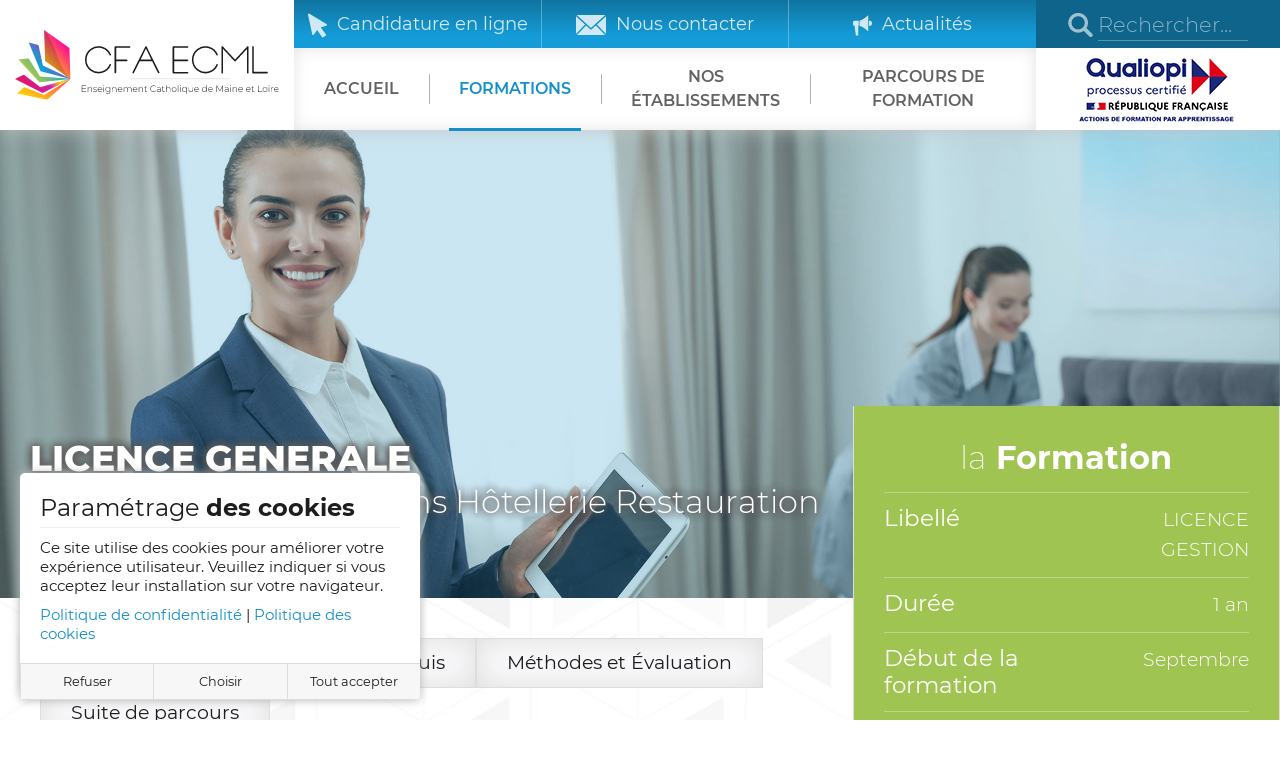

--- FILE ---
content_type: text/html; charset=utf-8
request_url: https://www.cfa-ecml.fr/formations/bts-mhr-management-en-hotellerie-restauration-2
body_size: 8851
content:
<!DOCTYPE html>
<html lang="fr-fr" dir="ltr" vocab="http://schema.org/">
    <head>
        <meta http-equiv="X-UA-Compatible" content="IE=edge">
        <meta name="viewport" content="width=device-width, initial-scale=1">
        <link rel="shortcut icon" href="/templates/yootheme/vendor/yootheme/theme-joomla/assets/images/favicon.png">
        <link rel="apple-touch-icon" href="/templates/yootheme/vendor/yootheme/theme-joomla/assets/images/apple-touch-icon.png">
        <meta charset="utf-8" />
	<base href="https://www.cfa-ecml.fr/formations/bts-mhr-management-en-hotellerie-restauration-2" />
	<meta name="generator" content="Joomla! - Open Source Content Management" />
	<title>LICENCE GENERALE Gestion des Organisations Hôtellerie Restauration Evènementiel</title>
	<link href="/formations/bts-mhr-management-en-hotellerie-restauration-2" rel="canonical" />
	<link href="/plugins/system/jce/css/content.css?726682ccde392c2242b3ce03264d200a" rel="stylesheet" />
	<link href="https://www.cfa-ecml.fr/modules/mod_choose_cookies/assets/dist/css/app.css" rel="stylesheet" />
	<link href="/templates/yootheme_cfa/css/theme.9.css?1766055619" rel="stylesheet" />
	<link href="/templates/yootheme/css/theme.update.css?2.6.2" rel="stylesheet" />
	<link href="/templates/yootheme_cfa/css/custom.css?2.6.2" rel="stylesheet" />
	<script src="/media/jui/js/jquery.min.js?726682ccde392c2242b3ce03264d200a"></script>
	<script src="/media/jui/js/jquery-noconflict.js?726682ccde392c2242b3ce03264d200a"></script>
	<script src="/media/jui/js/jquery-migrate.min.js?726682ccde392c2242b3ce03264d200a"></script>
	<script src="/media/zoo/assets/js/responsive.js?ver=20221018"></script>
	<script src="/components/com_zoo/assets/js/default.js?ver=20221018"></script>
	<script src="https://www.cfa-ecml.fr/modules/mod_choose_cookies/assets/dist/js/app.js"></script>
	<script src="/templates/yootheme/vendor/assets/uikit/dist/js/uikit.min.js?2.6.2"></script>
	<script src="/templates/yootheme/vendor/assets/uikit/dist/js/uikit-icons-design-escapes.min.js?2.6.2"></script>
	<script src="/templates/yootheme/js/theme.js?2.6.2"></script>
	<script src="/templates/yootheme_cfa/js/custom.js?2.6.2"></script>
	<script src="/media/com_widgetkit/js/maps.js" defer></script>
	<script>
jQuery(function($) {
            $('.zx').closest('div').addClass('zx');
        });document.addEventListener('DOMContentLoaded', function() {
            Array.prototype.slice.call(document.querySelectorAll('a span[id^="cloak"]')).forEach(function(span) {
                span.innerText = span.textContent;
            });
        });
	</script>
	<meta property="og:url" content="https://www.cfa-ecml.fr/formations/bts-mhr-management-en-hotellerie-restauration-2" />
	<script>
    if(window.modChooseCookiesGetCookie && window.modChooseCookiesGetCookie('analytics_storage') == 'granted') {

        //Chargement du script
        var script = document.createElement('script');
        script.setAttribute('src', 'https://www.googletagmanager.com/gtag/js?id=G-FG2KJ1LQG9');
        script.setAttribute('async', '');
        document.getElementsByTagName('head')[0].appendChild(script);

        window.dataLayer = window.dataLayer || [];
        function gtag(){dataLayer.push(arguments);}

        gtag('js', new Date());
        gtag('config', 'G-FG2KJ1LQG9');
        gtag('consent', 'update', {
            analytics_storage: window.modChooseCookiesGetCookie('analytics_storage', 'denied'),
            ad_storage: window.modChooseCookiesGetCookie('ad_storage', 'denied'),
            ad_user_data: window.modChooseCookiesGetCookie('ad_user_data', 'denied'),
            ad_personalization: window.modChooseCookiesGetCookie('ad_personalization', 'denied'),
        });
    }
</script>
	<script>var $theme = {};</script>

    </head>
    <body id="body" class="">

        
        
        <div class="tm-page">

                        
<div class="tm-header-mobile uk-hidden@l">


    <div class="uk-navbar-container">
        <nav uk-navbar="container: .tm-header-mobile">

                        <div class="uk-navbar-left">

                                    
<a href="https://www.cfa-ecml.fr/" class="uk-navbar-item uk-logo">
    <img alt="CFA ECML : Le Centre de Formation d'Apprentis  de l'Enseignement Catholique du Maine et Loire" width="280" src="/images/logo-cfa-ecml.svg"></a>
                                    
                
                
            </div>
            
            
                        <div class="uk-navbar-right">

                
                                <a class="uk-navbar-toggle" href="#tm-mobile" uk-toggle>
                                        <div uk-navbar-toggle-icon></div>
                </a>
                
                
            </div>
            
        </nav>
    </div>

    

<div id="tm-mobile" uk-offcanvas mode="push" overlay flip>
    <div class="uk-offcanvas-bar">

                <button class="uk-offcanvas-close" type="button" uk-close></button>
        
        
            
<div class="uk-child-width-1-1" uk-grid>    <div>
<div class="uk-panel" id="module-menu-mobile">

    
    
<ul class="uk-nav uk-nav-default">
    
	<li class="item-101"><a href="/"> Accueil</a></li>
	<li class="item-144 uk-active"><a href="/formations"> Formations</a></li>
	<li class="item-146"><a href="/nos-etablissements"> Nos établissements</a></li>
	<li class="item-169"><a href="/parcours-de-formation"> Parcours de formation</a></li></ul>

</div>
</div></div>

            
    </div>
</div>

</div>


<div class="tm-header uk-visible@l" uk-header>



    
        <div class="uk-navbar-container">

            <div class="uk-container uk-container-expand">
                <nav class="uk-navbar" uk-navbar="{&quot;align&quot;:&quot;left&quot;,&quot;boundary&quot;:&quot;.tm-header .uk-navbar-container&quot;,&quot;container&quot;:&quot;.tm-header&quot;}">

                                        <div class="uk-navbar-left">

                                                    
<a href="https://www.cfa-ecml.fr/" class="uk-navbar-item uk-logo">
    <img alt="CFA ECML : Le Centre de Formation d'Apprentis  de l'Enseignement Catholique du Maine et Loire" width="364" src="/images/logo-cfa-ecml.svg"></a>
                                                    
                        
                    </div>
                    
                                        <div class="uk-navbar-center">
                        
                        <div id="top-nav">
                                                            
<div class="uk-panel" id="module-98">

    
    
<div class="uk-margin-remove-last-child custom" ><div class="uk-grid uk-grid-collapse uk-child-width-expand uk-text-center">
	<div><a target="_blank" href="https://cfaecml.ymag.cloud/index.php/preinscription/" rel="noopener">
			<svg width="19" height="25">
				<use href="/images/pictos/sprite-all-svg.svg#mouse"></use>
			</svg> Candidature en ligne
		</a></div>
	<div><a href="/contact">
			<svg width="30" height="20">
				<use href="/images/pictos/sprite-all-svg.svg#mail"></use>
			</svg> Nous contacter
		</a></div>
	<div><a href="/actualites">
			<svg width="19" height="25">
				<use href="/images/pictos/sprite-all-svg.svg#annonces"></use>
			</svg>
			Actualités
		</a>

	</div>
</div></div>

</div>

                                                    </div>

                                                    
<ul class="uk-navbar-nav">
    
	<li class="item-101"><a href="/"> Accueil</a></li>
	<li class="item-144 uk-active"><a href="/formations"> Formations</a></li>
	<li class="item-146"><a href="/nos-etablissements"> Nos établissements</a></li>
	<li class="item-169"><a href="/parcours-de-formation"> Parcours de formation</a></li></ul>

                        
                    </div>
                    
                                        <div class="uk-navbar-right">

                                                <div id="search" class="uk-light">
                            
<div class="uk-panel" id="module-103">

    
    
<div class="uk-margin-remove-last-child custom" ><form action="index.php/component/finder/search" method="get">
	<button class="uk-button-none" type="submit">
		<svg width="25" height="24">
			<use href="/images/pictos/sprite-all-svg.svg#search"></use>
		</svg>
	</button>
	<input name="q" placeholder="Rechercher..." required="" type="search" autocomplete="off" aria-expanded="false" aria-owns="awesomplete_list_2" role="combobox" />
	<input type="hidden" name="option" value="com_finder" />
	<input type="hidden" name="Itemid" value="101" />
</form></div>

</div>

                        </div>
                                                
                        
                                                    <div id="label-top">
                                
<div class="uk-panel" id="module-102">

    
    
<div class="uk-margin-remove-last-child custom" ><div><a href="/images/certificat-cfa-ecml-2024-2027.pdf" target="_blank"><img src="/images/logo-qualiopi-menu2.png" alt="CFA ECML certifié Qualiopi" height="54" /></a></div></div>

</div>

                            </div>
                        
                    </div>
                    
                </nav>
            </div>

        </div>

    





</div>
            
            

            
            <div id="tm-main"  class="tm-main uk-section-default" uk-height-viewport="expand: true">
                <div class="uk-container uk-container-expand">

                    
                    
            
            <div id="system-message-container" data-messages="[]">
</div>

            
<div class="yoo-zoo formations-uikit3 formations-uikit3-bts-mhr-management-en-hotellerie-restauration-2">

		<article class="uk-article">
		<div class="uk-light el-overlay" data-id="page#0-0-0-0">
	 <div class="el-container uk-inline-clip" uk-scrollspy="cls:uk-animation-fade; delay: 200;">
		  
    <img src="/media/zoo/images/bts-mhr-management-hotelerie-restauration_f8ad5d7fd9e563b6c4d80537057e90c1.jpg" alt="LICENCE GENERALE Gestion des Organisations H&ocirc;tellerie Restauration Ev&egrave;nementiel" width="1920" height="702" /> 		 <div class="uk-overlay-primary el-overlay uk-position-cover"></div>
		 <div class="uk-overlay uk-position-bottom-left uk-margin-remove-first-child">
			 <div class="el-content uk-panel">
				 					 <!-- <h1 class="uk-h2 uk-margin-remove font-weight800"> -->
					 <h1 class="uk-h2 uk-width-5-6@m uk-margin-remove font-weight300">
													 <span class="uk-h1 uk-display-block uk-margin-remove font-weight800"> LICENCE GENERALE </span> Gestion des Organisations Hôtellerie Restauration Evènementiel 											 </h1>
				 			 </div>
		 </div>
	 </div>
</div>

<div class="tm-grid-expand uk-grid-column-collapse uk-grid" uk-grid="">
	<div class="uk-width-expand@m double-forme uk-padding uk-first-column">
		<div data-id="page#1-0-0-0" class="switcher uk-margin">
			<ul class="el-nav uk-margin uk-tab" uk-tab="connect: #js-569; animation: uk-animation-slide-bottom-small;">
				<li><a href="#" aria-expanded="false">Général</a></li>
				<li><a href="#" aria-expanded="false">Objectifs</a></li>
				<li><a href="#" aria-expanded="false">Prérequis</a></li>
				<li><a href="#" aria-expanded="false">Méthodes et Évaluation</a></li>
				<li><a href="#" aria-expanded="true">Suite de parcours</a></li>
			</ul>

			<ul id="js-569" class="uk-switcher" uk-height-match="row: false" style="touch-action: pan-y pinch-zoom;">
				<li class="el-item uk-margin-remove-first-child">

					<div class="el-content uk-panel uk-margin-top">
						<div class="uk-grid uk-grid-divider uk-grid-small uk-child-width-1-2@s uk-child-width-1-3@xl">

															<div class="uk-first-column uk-grid-margin-small">
									<h3 class="uk-heading-small uk-heading-bullet uk-heading-divider font-weight700">Diplôme préparé</h3>
									
<div class="uk-margin-small element element-textpro">
	LICENCE</div>
								</div>
							
														<div class="uk-grid-margin-small">
								<h3 class="uk-heading-small uk-heading-bullet uk-heading-divider font-weight700">Durée de la formation</h3>
								
<div class="uk-margin-small element element-textpro">
	1 an </div>
							</div>
							
															<div class="uk-first-column uk-grid-margin-small">
									<h3 class="uk-heading-small uk-heading-bullet uk-heading-divider font-weight700">Niveau de formation</h3>
									
<div class="uk-margin-small element element-textpro">
	Bac+3 - Niveau 6</div>
								</div>
							
															<div class="uk-grid-margin-small">
									<h3 class="uk-heading-small uk-heading-bullet uk-heading-divider font-weight700">Début de l'action de formation</h3>
									
<div class="uk-margin-small element element-textpro">
	Septembre</div>
								</div>
							
															<div class="uk-grid-margin-small">
									<h3 class="uk-heading-small uk-heading-bullet uk-heading-divider font-weight700">Code</h3>
									
<div class="uk-margin-small element element-textpro">
	RNCP 35924</div>
								</div>
							
															<div class="uk-grid-margin-small">
									<h3 class="uk-heading-small uk-heading-bullet uk-heading-divider font-weight700">Certificateur</h3>
									
<div class="uk-margin-small element element-textpro">
	CNAM</div>
								</div>
							
															<div class="uk-grid-margin-small">
									<h3 class="uk-heading-small uk-heading-bullet uk-heading-divider font-weight700">Date d'enregistrement</h3>
									
<div class="uk-margin-small element element-datepro">
	24.09.21</div>
								</div>
							
															<div class="uk-grid-margin-small">
									<h3 class="uk-heading-small uk-heading-bullet uk-heading-divider font-weight700">Prérequis</h3>
									<div class="uk-grid-margin-small">
										
<div class="uk-margin-small element element-textareapro">
	<p>Personnes titulaires d'un diplôme&nbsp; bac+2</p></div>
									</div>
								</div>
							
															<div class="uk-grid-margin-small lieu-formation uk-text-small">
									<h3 class="uk-heading-small uk-heading-bullet uk-heading-divider font-weight700">Lieu de Formation</h3>
									
<div class="uk-margin-small element element-relateditemspro">
	<div>
	<div class="uk-media">
		

    <img src="/media/zoo/images/jeanne-delanoue_693fa6abde03dad21a55496690cbf874.jpg" alt="UFA Jeanne Delanoue" width="320" height="197" />	</div>

	<ul class="uk-list">
					<li><strong> Didier BOURRIGAUD </strong></li>
							<li> contact@jeannedelanoue.com </li>
							<li> 11 boulevard Jeanne d’Arc </li>
							<li> 49304 Cholet Cedex </li>
							<li> 02 41 63 74 74 </li>
			</ul>

			<div class="uk-margin-small-top">
			 <a href="https://www.jeannedelanoue.com/" title="En savoir plus" target="_blank"  class="uk-button uk-button-default">En savoir plus</a> 		</div>
	</div>
</div>
								</div>
													</div>
					</div>
				</li>
				<li class="el-item uk-margin-remove-first-child">
					<div class="el-content uk-panel uk-margin-top">
													 <ul>
<li>Seconder un chef d’entreprise ou de service dans une structure en hôtellerie, restauration ou événementiel en apportant des compétences transversales dans une approche gestionnaire et managériale, commerciale et organisationnelle.</li>
<li>Optimiser l’organisation et le pilotage des équipes</li>
<li>Prendre part, en situation de responsabilité, à un processus de négociation avec des fournisseurs ou des clients ou un processus d’exécution d’opérations commerciales</li>
<li>Comprendre et utiliser les informations comptables et<br />financières liées à l’activité de l’entreprise, de l’unité ou de l’organisation</li>
<li>Préconiser et piloter des actions correctives.</li>
</ul> 											</div>
				</li>
				<li class="el-item uk-margin-remove-first-child">
					<div class="el-content uk-panel uk-margin-top">
													 <p>Personnes titulaires d'un diplôme&nbsp; bac+2</p> 											</div>
				</li>
				<li class="el-item uk-margin-remove-first-child">
					<div class="el-content uk-panel uk-margin-top">
													 <p>Approche pédagogique principalement en présentiel,&nbsp; &nbsp;suivi pédagogique individuel et personnalisé, accompagnement à la recherche d’entreprise pour le contrat en apprentissage.</p>
<p><strong>Evaluations&nbsp;:</strong></p>
<ul>
<li>Mises en situation</li>
<li>Tests de connaissances et de compétences</li>
</ul> 											</div>
				</li>
				<li class="el-item uk-margin-remove-first-child">
					<div class="el-content uk-panel uk-margin-top">
													 <ul>
<li>Master en management/gestion métiers de l’hôtellerie restauration</li>
</ul> 											</div>
				</li>
			</ul>
		</div>

		
					<div class="uk-panel uk-margin" data-id="page#1-0-0-3">
				<p class="uk-h1">Compétences<span class="font-weight200"> à valider</span></p>
				<hr class="uk-width-2xlarge" data-id="page#1-0-0-2">
								<div uk-scrollspy="cls: uk-animation-slide-bottom-small; delay: 200; target: > div" class="uk-child-width-1-1 uk-child-width-1-2@m uk-grid-collapse uk-grid-match uk-grid uk-comment-title" uk-grid="">
											<div>
							<div class="uk-card uk-card-default uk-card-body uk-margin-remove-first-child">
																	<h3 class="uk-h4 uk-margin-top uk-margin-remove-bottom">BLOC 1 Utiliser les outils numériques de référence</h3>
								
																	<div class="uk-panel uk-margin-top">
										<p>Utiliser les outils numériques de référence et les règles de sécurité informatique pour acquérir, traiter, produire et diffuser de l’information ainsi que pour collaborer en interne et en externe.&nbsp;</p>									</div>
															</div>
						</div>
											<div>
							<div class="uk-card uk-card-primary uk-card-body uk-margin-remove-first-child">
																	<h3 class="uk-h4 uk-margin-top uk-margin-remove-bottom">BLOC 2 Exploiter des données à des fins d'analyse</h3>
								
																	<div class="uk-panel uk-margin-top">
										<p>- Identifier, sélectionner et analyser avec esprit critique diverses ressources dans son domaine de spécialité pour documenter un sujet. &nbsp;<br />- Analyser et synthétiser des données en vue de leur exploitation. &nbsp;<br />- Développer une argumentation avec esprit critique.&nbsp;</p>									</div>
															</div>
						</div>
											<div>
							<div class="uk-card uk-card-secondary uk-card-body uk-margin-remove-first-child">
																	<h3 class="uk-h4 uk-margin-top uk-margin-remove-bottom">BLOC 3 Se positionner dans le secteur Hôtellerie Restauration Evènementiel</h3>
								
																	<div class="uk-panel uk-margin-top">
										<p>- Identifier et situer les champs professionnels potentiellement en relation avec les acquis &nbsp;&nbsp;de la mention ainsi que les parcours possibles pour y accéder. &nbsp;<br />- Caractériser et &nbsp;&nbsp;valoriser son identité, ses compétences et son projet professionnel dans l'hôtellerie<br />- Identifier le &nbsp;&nbsp;processus de production, de diffusion et de valorisation des savoirs. &nbsp;&nbsp;&nbsp;&nbsp;</p>									</div>
															</div>
						</div>
											<div>
							<div class="uk-card  uk-card-body uk-margin-remove-first-child">
																	<h3 class="uk-h4 uk-margin-top uk-margin-remove-bottom">Bloc 4  Agir en responsabilité au sein d’une organisation professionnelle</h3>
								
																	<div class="uk-panel uk-margin-top">
										<p>Situer son rôle et sa mission au sein d'une organisation pour s’adapter et prendre des initiatives.</p>
<ul class="uk-list uk-list-divider">
<li>Travailler en équipe et en réseau ainsi qu’en autonomie et responsabilité au service d’un projet.</li>
<li>Analyser ses actions en situation professionnelle, s’autoévaluer pour améliorer sa pratique.</li>
<li>Respecter les principes d’éthique, de déontologie et de responsabilité environnementale.</li>
<li>Prendre en compte la problématique du handicap et de l'accessibilité dans chacune de ses actions professionnelles</li>
</ul>
<p>&nbsp;</p>									</div>
															</div>
						</div>
											<div>
							<div class="uk-card uk-card-default uk-card-body uk-margin-remove-first-child">
																	<h3 class="uk-h4 uk-margin-top uk-margin-remove-bottom">Bloc 5 appréhender le monde des affaires et utiliser les techniques de gestion </h3>
								
																	<div class="uk-panel uk-margin-top">
										<p>&nbsp;Comprendre &nbsp;&nbsp;l’éco-système du monde des affaires et en assurer une veille, tant sur les &nbsp;&nbsp;plans géopolitiques, sociologiques, économiques que managériaux, etc. &nbsp;&nbsp;<br />- Anticiper les &nbsp;&nbsp;futurs possibles du monde des affaires afin d’en détecter les menaces, les &nbsp;&nbsp;opportunités, les tendances, les risques possibles, etc.&nbsp; &nbsp;&nbsp;</p>
<p>&nbsp;Appliquer des techniques et outils en gestion<br />- Contrôler le respect des règles, pratiques, normes, etc.<br />- Recueillir et exploiter les données afin de les analyser</p>
<p>&nbsp;</p>									</div>
															</div>
						</div>
									</div>
			</div>
		
					<div class="uk-panel uk-margin" data-id="page#1-0-0-3">
				<p class="uk-h1">Tarifs <span class="font-weight200">et</span> financement <span class="font-weight200">de la formation</span></p>
				<hr class="uk-width-2xlarge" data-id="page#1-0-0-2">
				 <p class="uk-text-large">La formation est gratuite pour l’apprenti.</p>
<p>Le coût de la formation est pris en charge par l’OPCO de l’entreprise ou le CNFPT pour les collectivités territoriales : une convention est signée entre le CFA et l’employeur.</p>
<p>Le niveau de prise en charge varie suivant l’accord de branche dont dépend l’entreprise. Plus d’information sur le financement de l’apprentissage <a href="http://www.francecompetences.fr" target="_blank" rel="noopener noreferrer">www.francecompetences.fr</a></p> 			</div>
		
					<div class="uk-panel uk-margin" data-id="page#1-0-0-3">
				<p class="uk-h1">Inscription</p>
				<hr class="uk-width-2xlarge" data-id="page#1-0-0-2">

				<div class="uk-child-width-1-1 uk-child-width-1-2@m uk-flex-middle uk-grid-match uk-grid" uk-grid="">
					<div class="uk-first-column">
						 <p class="uk-text-large">Le candidat peut&nbsp; se pré-inscrire sur notre site Internet ou contacter directement l'UFA Jeanne Delanoue :</p>
<p style="text-align: center;"><a href="https://cfaecml.ymag.cloud/index.php/preinscription/" target="_blank" rel="noopener noreferrer">https://cfaecml.ymag.cloud/index.php/preinscription/</a></p>
<p>&nbsp;</p>
<p>Il sera ensuite convoqué à un entretien afin de valider la candidature, parallèlement le futur apprenti peut commencer les recherches d‘une entreprise.</p>
<p>A l’issue de l’entretien, il pourra être mis en contact avec des entreprises partenaires.</p>
<p>La campagne de <strong>recrutement</strong> se déroule principalement <strong>entre janvier et septembre</strong>.</p>
<p><strong>La signature d’un contrat d’apprentissage est obligatoire pour s’inscrire en apprentissage.</strong></p> 					</div>
					<div uk-scrollspy="cls:uk-animation-fade; delay: 300;">
						<img class="el-image" alt="" src="/images/formations/inscription.jpg" />
					</div>
				</div>
			</div>
		
					<div class="uk-panel uk-margin" data-id="page#1-0-0-3">
				<p class="uk-h1">Contacts</p>
				<hr class="uk-width-2xlarge" data-id="page#1-0-0-2">
				<div uk-scrollspy="cls:uk-animation-fade; delay: 300; target: > div" class="uk-child-width-1-1 uk-child-width-1-2@s uk-child-width-1-3@xl uk-grid-column-small uk-grid-match uk-grid uk-grid-stack uk-text-center" uk-grid="">
					 <div>
	<div class="uk-media">
		

    <img src="/media/zoo/images/jeanne-delanoue_693fa6abde03dad21a55496690cbf874.jpg" alt="UFA Jeanne Delanoue" width="320" height="197" />	</div>

	<ul class="uk-list">
					<li><strong> Didier BOURRIGAUD </strong></li>
							<li> contact@jeannedelanoue.com </li>
							<li> 11 boulevard Jeanne d’Arc </li>
							<li> 49304 Cholet Cedex </li>
							<li> 02 41 63 74 74 </li>
			</ul>

			<div class="uk-margin-small-top">
			 <a href="https://www.jeannedelanoue.com/" title="En savoir plus" target="_blank"  class="uk-button uk-button-default">En savoir plus</a> 		</div>
	</div>
 				</div>
			</div>
		
		
		
	</div>

	<div class="uk-width-1-3@m sidebar-formation">
		<ul class="uk-list uk-list-divider uk-card-green uk-light uk-comment-title uk-margin-remove-vertical" data-id="page#1-0-1-0">
			<li class="el-item">
				<div class="el-content uk-panel">
					<p class="uk-h2 uk-text-center"><span class="font-weight200">la</span> Formation</p>
				</div>
			</li>

							<li class="el-item">
					<div class="el-content uk-panel">
						<div class="uk-child-width-1-2 uk-grid" uk-grid="">
							<div class="uk-heading-small font-weight400 uk-first-column">Libellé</div>
							<div class="uk-text-right"> LICENCE GESTION  </div>
						</div>
					</div>
				</li>
			
							<li class="el-item">
					<div class="el-content uk-panel">
						<div class="uk-child-width-1-2 uk-grid" uk-grid="">
							<div class="uk-heading-small font-weight400 uk-first-column">Durée</div>
							<div class="uk-text-right"> 1 an  </div>
						</div>
					</div>
				</li>
			
							<li class="el-item">
					<div class="el-content uk-panel">
						<div class="uk-child-width-1-2 uk-grid" uk-grid="">
							<div class="uk-heading-small font-weight400 uk-first-column">Début de la formation</div>
							<div class="uk-text-right"> Septembre </div>
						</div>
					</div>
				</li>
			
							<li class="el-item">
					<div class="el-content uk-panel">
						<div class="uk-child-width-1-2 uk-grid" uk-grid="">
							<div class="uk-heading-small font-weight400 uk-first-column">Rythme d'alternance</div>
							<div class="uk-text-right">
								 1 à 2 semaines de cours par mois 							</div>
						</div>
					</div>
				</li>
			
							<li class="el-item">
					<div class="el-content uk-panel">
						<div class="uk-child-width-1-2 uk-grid" uk-grid="">
							<div class="uk-heading-small font-weight400 uk-first-column">Niveau d'étude</div>
							<div class="uk-text-right"> Bac+3 - Niveau 6 </div>
						</div>
					</div>
				</li>
					</ul>

					<div class="uk-panel uk-text-large uk-light uk-card-sapin font-weight300 uk-margin-remove-vertical" data-id="page#1-0-1-1">
				<p class="uk-h2 uk-text-center">Emplois <span class="font-weight200">visés</span></p>
				<ul class="list-checked">
								<li class="element element-text element-textpro">
			Adjoint de direction		</li>
			<li class="element element-text element-textpro">
			Responsable d'une unité commerciale		</li>
			<li class="element element-text element-textpro">
			Créateur d'entreprise en hôtellerie Restauration		</li>
			<li class="element element-text element-textpro">
			Gestion d'un hôtel en franchise		</li>
					</ul>
			</div>
		
					<div class="uk-panel uk-card uk-card-white uk-margin-remove-vertical">
				<p class="uk-h2 uk-text-center"><span class="font-weight300">les</span> centres de formation</p>
				 
	<h3 class="uk-heading-small uk-heading-bullet uk-heading-divider font-weight700 uk-margin-remove-top">
					<a href="https://www.jeannedelanoue.com/" target="_blank">
					 UFA Jeanne Delanoue 					</a>
			</h3>

<div class="uk-grid uk-grid-divider uk-grid-small uk-child-width-1-2@s uk-margin-small-bottom">
			<div class="uk-text-center uk-first-column">
							<a href="https://www.jeannedelanoue.com/" target="_blank">
							 
    <img src="/media/zoo/images/jeanne-delanoue_330aabe8c4bc31656b2c5e7d88c3534e.jpg" alt="UFA Jeanne Delanoue" width="100" height="61" /> 							</a>
					</div>
		<div>
		<ul class="uk-list uk-comment-meta">
			<li> 11 boulevard Jeanne d’Arc </li>
			<li><span class="uk-label">  Cholet Cedex </span></li>
		</ul>
	</div>
</div>
 			</div>
		
					<div class="uk-panel uk-card uk-card-primary uk-card-body uk-margin-remove-vertical">
				<p class="uk-h5 uk-margin-botom uk-text-center"><span class="font-weight300">Vous êtes en</span> situation de handicap</p>
				 <p>Référent handicap CFA ECML : Marie-Christine Gérardin&nbsp;- <a href="mailto:contact@cfa-ecml.fr">contact@cfa-ecml.fr</a></p>
<p>L’apprenti sera pris en charge pendant sa formation par le référent handicap de l’UFA où il est en formation&nbsp;:</p>
<p class="uk-text-large"><strong>UFA Jeanne Delanoue</strong></p>
<ul>
<li>Florence CHOLEAU&nbsp;:&nbsp;<a href="mailto:flcholeau@jeannedelanoue.com">flcholeau@jeannedelanoue.com</a></li>
<li>Tél&nbsp;: 02 41 63 74 74</li>
</ul> 			</div>
		
			</div>
</div>
			</article>
	
</div>


            
                        
                </div>
            </div>
            
            
<div class="uk-panel" id="module-117">

    
    <div class="mod-choose-cookies left" data-init="1" data-cookie-lifetime="34160000">
	<div class="content">
		<p id="mod-choose-cookies-titre">Paramétrage <b>des cookies</b></p>
		<div class="mod-choose-cookies-toggle">
			<p>Ce site utilise des cookies pour améliorer votre expérience utilisateur. Veuillez indiquer si vous acceptez leur installation sur votre navigateur.</p>		</div>
		<div class="mod-choose-cookies-toggle mod-choose-cookies-lists">
			<form method="get">
				<ul>
					<li>
						<input disabled readonly type="checkbox" name="session" checked value="ok" />
						<label for="session">Cookie de session (nécessaire au fonctionnement du site)</label>
					</li>
																		<li>
								<input id="analytics_storage" class="uk-checkbox" data-expire="34160000" type="checkbox" name="analytics_storage" value="granted"  />
								<label for="analytics_storage"><span class="title">Stockage d'analyse</span>Autoriser Google Analytics à mesurer comment j'utilise le site pour améliorer les fonctionnalités et le service.</label>
							</li>
													<li>
								<input id="ad_storage" class="uk-checkbox" data-expire="34160000" type="checkbox" name="ad_storage" value="granted"  />
								<label for="ad_storage"><span class="title">Stockage de publicité</span>Autoriser Google à sauvegarder des informations publicitaires sur mon appareil pour une meilleure pertinence des publicités.</label>
							</li>
													<li>
								<input id="ad_user_data" class="uk-checkbox" data-expire="34160000" type="checkbox" name="ad_user_data" value="granted"  />
								<label for="ad_user_data"><span class="title">Données utilisateur de publicité</span>Partager mes données d'activité avec Google pour des publicités ciblées.</label>
							</li>
													<li>
								<input id="ad_personalization" class="uk-checkbox" data-expire="34160000" type="checkbox" name="ad_personalization" value="granted"  />
								<label for="ad_personalization"><span class="title">Personnalisation des publicités</span>Personnalisez mon expérience publicitaire en permettant à Google de personnaliser les publicités que je vois.</label>
							</li>
															</ul>
			</form>
		</div>
					<p class="politique-confidentialite">
				<a href="/politique-de-confidentialite">Politique de confidentialité</a>
									| <a href="/politique-des-cookies">Politique des cookies</a>
							</p>
			</div>
	<span class="button-action">
		<span class="refus">Refuser</span>
		<span class="choisir" data-target=".mod-choose-cookies-toggle">Choisir</span>
		<span class="tous">Tout accepter</span>
	</span>
</div>


</div>


            <!-- Builder #footer -->
<div id="footer" class="uk-section-default uk-section uk-section-xsmall uk-padding-remove-top" uk-scrollspy="target: [uk-scrollspy-class]; cls: uk-animation-fade; delay: false;">
    
        
        
        
            
                                <div class="uk-container uk-container-xlarge">                
                    
                    <div class="uk-flex-middle tm-grid-expand uk-grid-row-large uk-grid-margin-large" uk-grid>
<div class="uk-width-1-4@m">
    
        
            
            
                
<div class="uk-margin uk-text-left" uk-scrollspy-class="uk-animation-slide-top-small">
        <img class="el-image" alt="Centre de formation des apprentis Maine-et-Loire" data-src="/templates/yootheme/cache/logo-footer-53ccd702.png" data-srcset="/templates/yootheme/cache/logo-footer-53ccd702.png 424w" data-sizes="(min-width: 424px) 424px" data-width="424" data-height="243" uk-img>    
    
</div>
<div class="uk-panel uk-text-large uk-margin uk-text-left" uk-scrollspy-class><p>5 rue du haut Pressoir<br /> BP 61028 - 49000 ANGERS</p>
<p><a class="uk-button uk-button-large uk-button-secondary" href="/contact">Nous contacter</a></p></div>
            
        
    
</div>

<div class="uk-grid-item-match uk-flex-middle uk-width-1-2@m">
    
        
            
                        <div class="uk-panel uk-width-1-1">            
                
<div class="uk-margin uk-text-center" uk-scrollspy-class>
        <img width="600" class="el-image" alt data-src="/images/carte-etablissements-cfa-ecml.svg" uk-img>    
    
</div>

                        </div>
            
        
    
</div>

<div class="uk-width-1-4@m">
    
        
            
            
                
<div class="uk-margin uk-text-center" uk-scrollspy-class>
        <a class="el-link" href="/images/certificat-cfa-ecml-2024-2027.pdf" target="_blank"><img class="el-image" alt data-src="/templates/yootheme/cache/logo-qualiopi-ac6fe143.png" data-srcset="/templates/yootheme/cache/logo-qualiopi-ac6fe143.png 385w" data-sizes="(min-width: 385px) 385px" data-width="385" data-height="191" uk-img></a>    
    
</div>

            
        
    
</div>
</div><div class="tm-grid-expand uk-child-width-1-1 uk-grid-margin" uk-grid>
<div>
    
        
            
            
                <hr class="uk-margin uk-width-xlarge uk-margin-auto" uk-scrollspy-class>
<div class="uk-panel" id="footer#0-1-0-1" uk-scrollspy-class>
    
    
<ul class="uk-subnav  uk-subnav-divider uk-flex-center uk-nav uk-nav-default">
    
	<li class="item-157"><a href="/mentions-legales"> Mentions légales</a></li>
	<li class="item-257"><a href="/conditions-generales-de-vente"> Conditions générales de vente</a></li>
	<li class="item-158"><a href="https://cfaecml.ymag.cloud/index.php/preinscription/" target="_blank"> Candidature en ligne</a></li>
	<li class="item-227"><a href="/actualites"> Actualités</a></li>
	<li class="item-160"><a href="/contact"> Contact</a></li></ul>

</div>

            
        
    
</div>
</div>
                                </div>
                
            
        
    
</div>
<style>. </style>
        </div>

        
                <div id="credit" class="uk-text-center uk-light uk-padding-small">
            
<div class="uk-panel" id="module-101">

    
    
<div class="uk-margin-remove-last-child custom" ><p>Création de site : <a href="https://www.pixim.fr" target="_blank" rel="nofollow"><img src="/images/PIXIM-LOGO-signature.svg" alt="Création de site Pixim Communication" width="170" height="22" /></a></p></div>

</div>

        </div>
        
        

    </body>
</html>


--- FILE ---
content_type: text/css; charset=utf-8
request_url: https://www.cfa-ecml.fr/modules/mod_choose_cookies/assets/dist/css/app.css
body_size: 551
content:
.mod-choose-cookies{-webkit-transition:opacity .5s ease,-webkit-transform .2s;transition:opacity .5s ease,-webkit-transform .2s;-o-transition:opacity .5s ease,transform .2s;transition:opacity .5s ease,transform .2s;transition:opacity .5s ease,transform .2s,-webkit-transform .2s;opacity:0;-webkit-transform:translateY(20%);-ms-transform:translateY(20%);transform:translateY(20%);pointer-events:none;font-size:15px;position:fixed;bottom:20px;z-index:9999999999;width:400px;max-width:100%;-webkit-box-sizing:border-box;box-sizing:border-box;font-weight:400;line-height:normal;overflow:hidden;background:#fff;-webkit-border-radius:5px;border-radius:5px;-webkit-box-shadow:0 0 10px #b3b3b3;box-shadow:0 0 10px #b3b3b3;-webkit-transition:all 1s;-o-transition:all 1s;transition:all 1s}.mod-choose-cookies .title{display:block;font-weight:700;font-size:16px}.mod-choose-cookies.left{left:20px}.mod-choose-cookies.right{right:20px}.mod-choose-cookies.active{pointer-events:auto;opacity:1;-webkit-transform:none;-ms-transform:none;transform:none}.mod-choose-cookies #mod-choose-cookies-titre{font-size:1.5rem;line-height:normal;border-bottom:1px solid #eee;margin-top:0;padding-bottom:5px}.mod-choose-cookies .preference{display:none}.mod-choose-cookies .mod-choose-cookies-lists{display:none;padding:15px;background:#f4f4f4}.mod-choose-cookies .mod-choose-cookies-lists ul{padding:0;margin:0}.mod-choose-cookies .mod-choose-cookies-lists ul li{display:-webkit-box;display:-webkit-flex;display:-ms-flexbox;display:flex;-webkit-box-align:start;-webkit-align-items:flex-start;-ms-flex-align:start;align-items:flex-start;list-style-type:none}.mod-choose-cookies .mod-choose-cookies-lists ul li input{margin-right:5px}.mod-choose-cookies .mod-choose-cookies-lists input,.mod-choose-cookies .mod-choose-cookies-lists label{vertical-align:top;font-size:.7rem;line-height:normal;display:inline-block}.mod-choose-cookies .content{padding:20px}.mod-choose-cookies .content p{margin:10px 0}.mod-choose-cookies .content .politique-confidentialite,.mod-choose-cookies .uk-icon-close{margin:0}.mod-choose-cookies img{vertical-align:middle}.mod-choose-cookies .button-action{display:-webkit-box;display:-webkit-flex;display:-ms-flexbox;display:flex;-webkit-box-pack:center;-webkit-justify-content:center;-ms-flex-pack:center;justify-content:center;-webkit-box-align:center;-webkit-align-items:center;-ms-flex-align:center;align-items:center;text-align:center}.mod-choose-cookies .button-action>*{-webkit-transition:background .4s ease;-o-transition:background .4s ease;transition:background .4s ease;cursor:pointer;padding:10px;-webkit-box-sizing:border-box;box-sizing:border-box;background:#f7f7f7;font-size:.8rem;border:1px solid #ddd;border-right-width:0;width:50%}.mod-choose-cookies .button-action>:hover{background:#fff}.mod-choose-cookies-infos{position:fixed;bottom:20px;z-index:400;cursor:pointer}.mod-choose-cookies-infos.left{left:20px}.mod-choose-cookies-infos.right{right:20px}@media screen and (max-width:500px){.mod-choose-cookies{left:0;right:0;bottom:0;margin:auto;width:100%}}
/*# sourceMappingURL=app.css.map*/

--- FILE ---
content_type: text/css; charset=utf-8
request_url: https://www.cfa-ecml.fr/templates/yootheme_cfa/css/custom.css?2.6.2
body_size: 3918
content:
.tm-header .uk-container{padding:0}.tm-header .uk-navbar-container{position:relative;z-index:1030;border:none;-webkit-box-shadow:0 0 18px hsla(0,0%,76%,.82);box-shadow:0 0 18px hsla(0,0%,76%,.82)}.tm-header .uk-navbar-container nav.uk-navbar{padding:0;-webkit-box-pack:center;-webkit-justify-content:center;-ms-flex-pack:center;justify-content:center}.tm-header .uk-navbar-container nav.uk-navbar .uk-navbar-left{max-width:450px;min-width:300px;width:23%;margin:0}.tm-header .uk-navbar-container nav.uk-navbar .uk-navbar-left .uk-logo{text-align:center;-webkit-box-sizing:border-box;box-sizing:border-box;padding:15px 30px}.tm-header .uk-navbar-container nav.uk-navbar .uk-navbar-right{margin:0;min-width:200px;-webkit-box-orient:vertical;-webkit-box-direction:normal;-webkit-flex-direction:column;-ms-flex-direction:column;flex-direction:column;background:#0e648b;text-align:center}.tm-header .uk-navbar-container nav.uk-navbar .uk-navbar-right #search{display:-webkit-box;display:-webkit-flex;display:-ms-flexbox;display:flex;-webkit-box-align:center;-webkit-align-items:center;-ms-flex-align:center;align-items:center}.tm-header .uk-navbar-container nav.uk-navbar .uk-navbar-right #search,.tm-header .uk-navbar-container nav.uk-navbar .uk-navbar-right .uk-navbar-item{margin:auto;height:48px;overflow:hidden;background:#0e648b}.tm-header .uk-navbar-container nav.uk-navbar .uk-navbar-right #label-top{padding:0 15px;-webkit-box-sizing:border-box;box-sizing:border-box;background:#fff;display:-webkit-box;display:-webkit-flex;display:-ms-flexbox;display:flex;-webkit-box-align:stretch;-webkit-align-items:stretch;-ms-flex-align:stretch;align-items:stretch;height:82px;overflow:hidden}.tm-header .uk-navbar-container nav.uk-navbar .uk-navbar-right #label-top>*,.tm-header .uk-navbar-container nav.uk-navbar .uk-navbar-right #search>*,.tm-header .uk-navbar-container nav.uk-navbar .uk-navbar-right>*{width:100%}.tm-header .uk-navbar-container nav.uk-navbar .uk-navbar-center{position:static;display:-webkit-box;display:-webkit-flex;display:-ms-flexbox;display:flex;-webkit-box-flex:1;-webkit-flex:1;-ms-flex:1;flex:1;text-align:center;-webkit-box-orient:vertical;-webkit-box-direction:normal;-webkit-flex-direction:column;-ms-flex-direction:column;flex-direction:column;-webkit-transform:none;-ms-transform:none;transform:none}.tm-header .uk-navbar-container nav.uk-navbar .uk-navbar-center .uk-navbar-nav{width:100%;-webkit-box-sizing:border-box;box-sizing:border-box}.tm-header .uk-navbar-container nav.uk-navbar .uk-navbar-center .uk-navbar-nav>li>a{padding:0 30px}.tm-header .uk-navbar-container nav.uk-navbar .uk-navbar-center #top-nav{width:100%;height:48px;font-size:18px;font-weight:400;background:-webkit-gradient(linear,left bottom,left top,color-stop(25%,#159cd8),to(#1074a0));background:-o-linear-gradient(bottom,#159cd8 25%,#1074a0);background:linear-gradient(0deg,#159cd8 25%,#1074a0)}.tm-header .uk-navbar-container nav.uk-navbar .uk-navbar-center #top-nav a{display:block;min-height:48px;line-height:48px;color:#fff;opacity:.8}.tm-header .uk-navbar-container nav.uk-navbar .uk-navbar-center #top-nav a:hover{opacity:1}.tm-header .uk-navbar-container nav.uk-navbar .uk-navbar-center #top-nav a svg{display:inline-block;margin-right:5px}.tm-header .uk-navbar-container nav.uk-navbar .uk-navbar-center #top-nav .uk-grid{margin:0}.tm-header .uk-navbar-container nav.uk-navbar .uk-navbar-center #top-nav .uk-grid>div:not(:first-of-type){border-left:1px solid hsla(0,0%,100%,.3)}.tm-header .uk-navbar-container nav.uk-navbar .uk-navbar-center .uk-navbar-nav{padding-right:40px;padding-left:40px;-webkit-box-shadow:0 0 15px inset hsla(0,0%,76%,.47);box-shadow:inset 0 0 15px hsla(0,0%,76%,.47);-webkit-align-self:flex-end;-ms-flex-item-align:end;align-self:flex-end}.tm-header .uk-navbar-container nav.uk-navbar .uk-navbar-center .uk-navbar-nav>li{position:relative}.tm-header .uk-navbar-container nav.uk-navbar .uk-navbar-center .uk-navbar-nav>li:not(:first-of-type):before{content:"";display:block;position:absolute;left:0;width:1px;height:30px;top:0;bottom:0;margin:auto;background:rgba(29,29,27,.35)}.tm-header .uk-navbar-dropdown{opacity:0;top:100%!important;-webkit-transition:opacity .5s,-webkit-transform .5s ease;transition:opacity .5s,-webkit-transform .5s ease;-o-transition:opacity .5s,transform .5s ease;transition:opacity .5s,transform .5s ease;transition:opacity .5s,transform .5s ease,-webkit-transform .5s ease;-webkit-transform:translateY(-100%);-ms-transform:translateY(-100%);transform:translateY(-100%);display:block!important;pointer-events:none}.tm-header .uk-navbar-dropdown.uk-open{top:100%!important;pointer-events:auto;opacity:1;-webkit-transform:translateY(0);-ms-transform:translateY(0);transform:translateY(0)}.el-overlay .el-content,.el-overlay .el-title{margin:0!important;line-height:normal;text-shadow:0 0 10px #6e6e6e,0 0 10px #393939,0 0 10px #666}#section-filieres-metiers{background:url(../images/dist/forme-haute-d572d92.jpg) top repeat-x,url(../images/dist/forme-basse-801d059.jpg) bottom repeat-x;min-height:700px;-webkit-box-sizing:border-box;box-sizing:border-box}#section-filieres-metiers #filieres-metiers{margin-bottom:-80%!important}#section-filieres-metiers #filieres-metiers .uk-card-default{-webkit-box-shadow:none;box-shadow:none;outline:2px solid #fff}#section-filieres-metiers #filieres-metiers .uk-card-default h3{color:#3a3a3a}#section-formations{background:-webkit-gradient(linear,left top,left bottom,color-stop(50%,#159cd8),to(#1074a0));background:-o-linear-gradient(#159cd8 50%,#1074a0);background:linear-gradient(#159cd8 50%,#1074a0)}#offres-emploi .el-item{margin:0;padding:20px 30px}#offres-emploi .el-item:nth-child(2n){background:url(../images/dist/forme-basse-801d059.jpg) bottom repeat-x;background-size:cover}#actualites{margin:50px auto;-webkit-box-shadow:0 5px 60px 0 #c1c1c1;box-shadow:0 5px 60px 0 #c1c1c1}#actualites .el-title{font-weight:400}#actualites .el-title:before{content:"";display:inline-block;position:relative;top:-0.1em;vertical-align:middle;height:-webkit-calc(4px + .7em);height:calc(4px + .7em);margin-right:-webkit-calc(5px + .2em);margin-right:calc(5px + .2em);border-left:solid #1490c8;border-left:calc(5px + .1em) solid #1490c8}#actualites .el-item{margin:0;padding:15px 30px 10px}#actualites>.uk-grid>div:nth-child(2n) .el-item{background:url(../images/dist/forme-basse-801d059.jpg) bottom repeat-x;background-size:cover}#le-cfa{background:url(../images/dist/forme-haute-d572d92.jpg) top repeat-x,url(../images/dist/forme-basse-801d059.jpg) bottom repeat-x}#le-cfa .uk-section-secondary{max-width:845px;position:relative;left:-40px;z-index:0;-webkit-box-shadow:0 0 200px inset #0b506f,54px -54px 0 #c7d7de;box-shadow:inset 0 0 200px #0b506f,54px -54px 0 #c7d7de}#le-cfa .uk-first-column{position:relative;z-index:1}#le-cfa .uk-first-column .uk-text-large{max-width:90%}#chiffres{background:url(../images/dist/forme-haute-d572d92.jpg) top repeat-x}#footer{background:#eee}#footer:before{content:"";height:16px;width:100%;display:block;margin-bottom:50px;color:#fff;background-color:#ff6f4a;background-image:-o-linear-gradient(64deg,#ff0996 -3%,transparent 60%);background-image:linear-gradient(26deg,#ff0996 -3%,transparent 60%);-webkit-transition:background-color .5s;-o-transition:background-color .5s;transition:background-color .5s}#credit{color:#727272;background:#262626}#credit img{opacity:.3}#categories-filieres .uk-card{border:6px solid #fff}#categories-filieres .uk-card-default .uk-card-header{border-bottom:0}.sidebar-informations{background:#fafafc;border-left:1px solid #ddd;border-right:1px solid #ddd}@media (min-width:960px){.sidebar-informations{margin-top:-5.5vw}.sidebar-informations .uk-card{height:5.5vw}}.sidebar-formation{position:relative;background:#fafafc;border-left:1px solid #ddd;border-right:1px solid #ddd}.sidebar-formation .uk-card-green,.sidebar-formation .uk-card-sapin,.sidebar-formation .uk-card-white{padding:30px}@media (min-width:960px){.sidebar-formation{margin-top:-15%}}#switcher-formation .uk-link-toggle{display:block;position:absolute;top:0;bottom:0;left:0;right:0;width:100%;height:100%}.lieu-formation img{width:150px}.filieres{display:none}.filieres.active{display:block}.split-chars>span.letter-animated{display:inline-block;-webkit-transform-origin:left bottom;-ms-transform-origin:left bottom;transform-origin:left bottom;-webkit-transition:all .7s ease-in-out;-o-transition:all .7s ease-in-out;transition:all .7s ease-in-out;opacity:0}.split-chars.active>span.letter-animated{-webkit-transform:none;-ms-transform:none;transform:none;opacity:1}.font-weight100,.font-weight100 .uk-button,.font-weight100 h1,.font-weight100 h2,.font-weight100 h3,.font-weight100 h4,.font-weight100 h5{font-weight:100}.font-weight200,.font-weight200 .uk-button,.font-weight200 h1,.font-weight200 h2,.font-weight200 h3,.font-weight200 h4,.font-weight200 h5{font-weight:200}.font-weight300,.font-weight300 .uk-button,.font-weight300 h1,.font-weight300 h2,.font-weight300 h3,.font-weight300 h4,.font-weight300 h5{font-weight:300}.font-weight400,.font-weight400 .uk-button,.font-weight400 h1,.font-weight400 h2,.font-weight400 h3,.font-weight400 h4,.font-weight400 h5{font-weight:400}.font-weight500,.font-weight500 .uk-button,.font-weight500 h1,.font-weight500 h2,.font-weight500 h3,.font-weight500 h4,.font-weight500 h5{font-weight:500}.font-weight600,.font-weight600 .uk-button,.font-weight600 h1,.font-weight600 h2,.font-weight600 h3,.font-weight600 h4,.font-weight600 h5{font-weight:600}.font-weight700,.font-weight700 .uk-button,.font-weight700 h1,.font-weight700 h2,.font-weight700 h3,.font-weight700 h4,.font-weight700 h5{font-weight:700}.font-weight800,.font-weight800 .uk-button,.font-weight800 h1,.font-weight800 h2,.font-weight800 h3,.font-weight800 h4,.font-weight800 h5{font-weight:800}.tm-box-decoration-default:before{background-color:#fff;-webkit-transform:none;-ms-transform:none;transform:none}.uk-accordion-content{background:#f4f4f4;padding:30px}.uk-text-underline{text-decoration:underline}.uk-text-color,.uk-text-color .uk-h1,.uk-text-color .uk-h2,.uk-text-color .uk-h3,.uk-text-color .uk-h4,.uk-text-color .uk-h5,.uk-text-color a,.uk-text-color h1,.uk-text-color h2,.uk-text-color h3,.uk-text-color h4,.uk-text-color h5{color:#1d1d1b}a{-webkit-transition:all .6s;-o-transition:all .6s;transition:all .6s}b,strong{font-weight:700}#body .uk-light.uk-list-divider>li{border-top-color:hsla(0,0%,100%,.3)}.uk-list-striped>:nth-of-type(2n){background:#fff}.list-arrow,.list-checked{padding:0;margin:0}.list-arrow li,.list-checked li{list-style:none}.list-arrow li:before,.list-checked li:before{content:"";width:1.1em;height:1.1em;margin-right:10px;display:inline-block;margin-right:15px;vertical-align:middle;background:url([data-uri]) 50% no-repeat}.list-arrow li:before{background:url([data-uri]) 50% no-repeat}.uk-list-arrow{list-style-image:url([data-uri])}.uk-button-thirdary{-webkit-transition:all .5s;-o-transition:all .5s;transition:all .5s;color:#fff;background-color:#ff6f4a;background-image:-o-linear-gradient(64deg,#ff0996 -3%,transparent 60%);background-image:linear-gradient(26deg,#ff0996 -3%,transparent 60%);-webkit-transition:background-color .5s;-o-transition:background-color .5s;transition:background-color .5s}.uk-button-thirdary:hover{color:#fff;background-color:#ff4617}.uk-card-green{background:#a0c452;color:#fff;padding:16px}.uk-card-sapin{background:#4cb69b;color:#fff;padding:16px}.uk-card-white{background:#fff;padding:10px}button.uk-button-none{background:none;padding:0;border:0;opacity:.6}.uk-position-center-left{left:20%}.uk-tab a{-webkit-transition:all .3s cubic-bezier(0,0,0,1.02);-o-transition:all .3s cubic-bezier(0,0,0,1.02);transition:all .3s cubic-bezier(0,0,0,1.02)}.uk-tab.uk-tab-left>li.uk-active a,.uk-tab.uk-tab-left>li:hover a{padding-left:20px;background:#f5f5f6}.switcher .uk-tab{margin:0}.switcher .uk-tab:before{content:none}.switcher .uk-tab>li{padding:0;-webkit-transition:all .3s cubic-bezier(0,0,0,1.02);-o-transition:all .3s cubic-bezier(0,0,0,1.02);transition:all .3s cubic-bezier(0,0,0,1.02)}.switcher .uk-tab>li a{padding-left:30px;padding-right:30px;background:#fafafc;color:#1d1d1b;border:1px solid #ddd;-webkit-box-shadow:0 0 30px #ddd inset;box-shadow:inset 0 0 30px #ddd}.switcher .uk-tab>li.uk-active a,.switcher .uk-tab>li:hover a{color:#fff;background:#1490c8;-webkit-box-shadow:0 0 30px #444 inset;box-shadow:inset 0 0 30px #444}.switcher .uk-tab+ul{background:#fefefe;padding:30px;border:2px solid #eee}.uk-switcher .el-content.uk-panel.uk-margin-top{margin-top:0!important}.home-search{position:relative;margin-top:-152px;height:152px}#body form{font-size:21px}#body form select{max-width:240px}#body form input{font-size:inherit}#body form input[type=search]{color:inherit;border:0;border-bottom:1px solid hsla(0,0%,100%,.3)!important;max-width:150px;padding:0;-webkit-box-sizing:border-box;box-sizing:border-box;height:auto;-webkit-border-radius:0;border-radius:0;background:none}#body form button{-webkit-border-radius:5px;border-radius:5px}.uk-container-expand{padding-right:0;padding-left:0}.forme-haute{background:url(../images/dist/forme-haute-d572d92.jpg) top repeat-x}.forme-basse{background:url(../images/dist/forme-basse-801d059.jpg) bottom repeat-x}.double-forme{background:url(../images/dist/forme-haute-d572d92.jpg) top repeat-x,url(../images/dist/forme-basse-801d059.jpg) bottom repeat-x}.orange-gradient{color:#fff;background-color:#ff6f4a;background-image:-o-linear-gradient(64deg,#ff0996 -3%,transparent 60%);background-image:linear-gradient(26deg,#ff0996 -3%,transparent 60%);-webkit-transition:background-color .5s;-o-transition:background-color .5s;transition:background-color .5s}.orange-gradient.hover:hover{background-color:#ff4617}.green-gradient{background:-webkit-gradient(linear,left top,left bottom,color-stop(40%,#4cb69b),color-stop(120%,#a0c452));background:-o-linear-gradient(#4cb69b 40%,#a0c452 120%);background:linear-gradient(#4cb69b 40%,#a0c452 120%)}.uk-panel-box-primary-transparent{background:rgba(20,144,200,.7)}.uk-article-title{font-size:4vw;font-size:max(41px,4vw);font-size:clamp(41px,4vw,78px)}.uk-heading-2xlarge{font-size:3vw;font-size:max(41px,3vw);font-size:clamp(41px,3vw,65px)}.uk-heading-xlarge{font-size:2.6vw;font-size:max(36px,2.6vw);font-size:clamp(36px,2.6vw,55px)}.uk-heading-large{font-size:2vw;font-size:max(26px,2vw);font-size:clamp(26px,2vw,40px)}.uk-h1,h1{font-size:2.8vw;font-size:max(36px,2.8vw);font-size:clamp(36px,2.8vw,53px)}.uk-h2,h2{font-size:2.5vw;font-size:max(31px,2.5vw);font-size:clamp(31px,2.5vw,40px)}.uk-h3,.uk-heading-medium,h3{font-size:1.7vw;font-size:max(26px,1.7vw);font-size:clamp(26px,1.7vw,32px)}.uk-h4,h4{font-size:1.3vw;font-size:max(26px,1.3vw);font-size:clamp(26px,1.3vw,30px)}.uk-h5,h5{font-size:1.2vw;font-size:max(23px,1.2vw);font-size:clamp(23px,1.2vw,25px)}.uk-h6,h6{font-size:1.1vw;font-size:max(18px,1.1vw);font-size:clamp(18px,1.1vw,21px)}@media (max-width:1600px){.tm-header .uk-navbar-container nav.uk-navbar .uk-navbar-center .uk-navbar-nav{padding:0}}@media (max-width:1400px){.tm-header .uk-navbar-container nav.uk-navbar .uk-navbar-left .uk-logo{padding:15px}.tm-header .uk-navbar-container nav.uk-navbar .uk-navbar-left{min-width:250px}}@media (max-width:960px){.home-search{margin-top:0;height:auto}.home-search .uk-grid>div{margin-bottom:10px}.uk-slideshow-items{position:relative;min-height:unset!important}.uk-slideshow-items>*{position:relative}.uk-slideshow-items>* .uk-cover{position:static;height:auto!important;width:auto!important;-webkit-transform:none;-ms-transform:none;transform:none;max-width:100%}.uk-slideshow-items>* .uk-position-cover{left:unset;right:unset;max-width:100%}.uk-article-title.uk-text-emphasis{text-align:center}#section-filieres-metiers{background:url(../images/dist/forme-haute-d572d92.jpg) top repeat-x,url(../images/dist/forme-basse-801d059.jpg) bottom repeat-x}#section-filieres-metiers #filieres-metiers{background:none;-webkit-box-shadow:none;box-shadow:none;margin-bottom:0!important}.uk-button-large,.uk-subnav>*>:first-child,.uk-text-large,.uk-text-lead{font-size:19px}.uk-h2,h2{line-height:normal}}@media (max-width:660px){.uk-comment-title{font-size:16px}.btn,.uk-button{line-height:normal;padding-top:5px;padding-bottom:5px}.uk-h2,h2{font-size:max(26px,2.5vw);font-size:clamp(26px,2.5vw,40px)}#le-cfa .uk-section-secondary{-webkit-box-shadow:none;box-shadow:none;left:0!important}.uk-subnav.uk-subnav-divider{margin:0;-webkit-box-orient:vertical;-webkit-box-direction:normal;-webkit-flex-direction:column;-ms-flex-direction:column;flex-direction:column}.uk-subnav.uk-subnav-divider>:before{content:none;border-left-width:0}.uk-subnav.uk-subnav-divider>li{padding:0;display:block;width:100%;border-bottom:1px solid #ddd}.uk-subnav.uk-subnav-divider>li>a{display:block;width:100%;padding:20px}}@media (max-width:500px){.uk-padding{padding:10px}}
/*# sourceMappingURL=custom.css.map*/

--- FILE ---
content_type: image/svg+xml
request_url: https://www.cfa-ecml.fr/images/logo-cfa-ecml.svg
body_size: 25846
content:
<svg xmlns="http://www.w3.org/2000/svg" xmlns:xlink="http://www.w3.org/1999/xlink" viewBox="0 0 594.7485 155.9946"><defs><linearGradient id="linear-gradient" x1="202.8423" y1="18.0328" x2="66.406" y2="137.9051" gradientTransform="translate(-81.3935 79.8023) rotate(-15.2245)" gradientUnits="userSpaceOnUse"><stop offset="0" stop-color="#ff009d"/><stop offset="0.1023" stop-color="#ff158d"/><stop offset="0.3145" stop-color="#ff4d64"/><stop offset="0.6157" stop-color="#ffa423"/><stop offset="0.7704" stop-color="#ffd400"/><stop offset="1" stop-color="#ff001c"/></linearGradient><linearGradient id="linear-gradient-2" x1="136.3499" y1="44.884" x2="-0.0882" y2="164.7579" gradientUnits="userSpaceOnUse"><stop offset="0" stop-color="#ff009d"/><stop offset="0.0164" stop-color="#ea0ea2"/><stop offset="0.0503" stop-color="#b233b0"/><stop offset="0.0984" stop-color="#5b6ec6"/><stop offset="0.1448" stop-color="#0ad"/><stop offset="0.3991" stop-color="#ffd400"/><stop offset="0.5347" stop-color="#cd21aa"/><stop offset="0.6314" stop-color="#d61b91"/><stop offset="0.835" stop-color="#ec0d53"/><stop offset="1" stop-color="#ff001c"/></linearGradient><linearGradient id="linear-gradient-3" x1="125.9748" y1="35.3282" x2="-10.4637" y2="155.2025" gradientUnits="userSpaceOnUse"><stop offset="0" stop-color="#ff009d"/><stop offset="0.0303" stop-color="#ea0ea2"/><stop offset="0.0933" stop-color="#b233b0"/><stop offset="0.1825" stop-color="#5b6ec6"/><stop offset="0.2686" stop-color="#0ad"/><stop offset="0.7704" stop-color="#ffd400"/><stop offset="1" stop-color="#ff001c"/></linearGradient><linearGradient id="linear-gradient-4" x1="120.8914" y1="31.1752" x2="-15.5454" y2="151.0481" gradientUnits="userSpaceOnUse"><stop offset="0" stop-color="#ff009d"/><stop offset="0.0533" stop-color="#ea0ea2"/><stop offset="0.1638" stop-color="#b233b0"/><stop offset="0.3204" stop-color="#5b6ec6"/><stop offset="0.4716" stop-color="#0ad"/><stop offset="0.7704" stop-color="#ffd400"/><stop offset="1" stop-color="#ff001c"/></linearGradient><linearGradient id="linear-gradient-5" x1="120.3575" y1="32.9538" x2="-16.0823" y2="152.8292" gradientUnits="userSpaceOnUse"><stop offset="0" stop-color="#ff009d"/><stop offset="0.0523" stop-color="#ff158d"/><stop offset="0.1609" stop-color="#ff4d64"/><stop offset="0.315" stop-color="#ffa423"/><stop offset="0.3942" stop-color="#ffd400"/><stop offset="0.5706" stop-color="#0ad"/><stop offset="1" stop-color="#ff001c"/></linearGradient></defs><title>logo-cfa-ecml</title><g style="isolation:isolate"><g id="Design"><polygon id="_Tracé_" data-name="&lt;Tracé&gt;" points="56.629 96.059 4.559 142.416 72.94 155.995 125.011 109.637 56.629 96.059" style="fill:url(#linear-gradient)"/><polygon id="_Tracé_2" data-name="&lt;Tracé&gt;" points="60.146 83.561 0.643 119.891 65.508 145.446 125.011 109.118 60.146 83.561" style="fill:#fff"/><polygon id="_Tracé_3" data-name="&lt;Tracé&gt;" points="62.417 78.785 0 109.841 62.417 140.9 124.833 109.841 62.417 78.785" style="fill:url(#linear-gradient-2)"/><polygon id="_Tracé_4" data-name="&lt;Tracé&gt;" points="68.404 66.874 1.449 86.305 57.327 127.995 124.282 108.565 68.404 66.874" style="fill:#fff"/><polygon id="_Tracé_5" data-name="&lt;Tracé&gt;" points="76.994 58.856 7.647 66.036 55.195 117.022 124.541 109.842 76.994 58.856" style="fill:url(#linear-gradient-3)"/><polygon id="_Tracé_6" data-name="&lt;Tracé&gt;" points="88.232 50.53 18.717 45.228 56.411 103.876 125.926 109.178 88.232 50.53" style="fill:#fff"/><polygon id="_Tracé_7" data-name="&lt;Tracé&gt;" points="98.455 45.413 31 27.8 57.632 92.229 125.087 109.842 98.455 45.413" style="fill:url(#linear-gradient-4)"/><polygon id="_Tracé_8" data-name="&lt;Tracé&gt;" points="111.467 40.959 48.233 11.6 62.949 79.747 126.184 109.106 111.467 40.959" style="fill:#fff"/><polygon id="_Tracé_9" data-name="&lt;Tracé&gt;" points="122.683 40.164 65.698 0 68.027 69.678 125.011 109.842 122.683 40.164" style="fill:url(#linear-gradient-5)"/><path id="_Tracé_10" data-name="&lt;Tracé&gt;" d="M124.4385,18.5591s14.8364,14.832,28.1626,53.5757c13.5,39.249,31.15,56.2666,31.15,56.2666L126.7671,88.2373Z" transform="translate(-58.7403 -18.5581)" style="fill:#231f20;opacity:0.2;mix-blend-mode:multiply"/><line x1="258.5952" y1="109.0571" x2="485.4184" y2="109.0571" style="fill:none;stroke:#1d1d1b;stroke-miterlimit:10;stroke-width:0.25px"/><path d="M219.3877,156.3555v.9414H209.503V142.9707h9.5781v.9414h-8.5342v5.6484H218.18v.9219h-7.6333v5.8731Z" transform="translate(-58.7403 -18.5581)" style="fill:#1d1d1b"/><path d="M231.2574,147.6992a4.5415,4.5415,0,0,1,1.1665,3.3555v6.2422H231.4v-6.16a3.7962,3.7962,0,0,0-.9106-2.7422,3.3825,3.3825,0,0,0-2.5479-.9414,3.9215,3.9215,0,0,0-2.9673,1.127,4.1765,4.1765,0,0,0-1.0849,3.0273v5.6895h-1.023V146.6152h.9825v2.3125a4.0536,4.0536,0,0,1,1.6474-1.76,5.0638,5.0638,0,0,1,2.5889-.6348A4.2876,4.2876,0,0,1,231.2574,147.6992Z" transform="translate(-58.7403 -18.5581)" style="fill:#1d1d1b"/><path d="M236.8853,156.99a5.0736,5.0736,0,0,1-1.8218-.9824l.4707-.8183a5.41,5.41,0,0,0,1.6885.9218,6.4159,6.4159,0,0,0,2.1592.3672,4.25,4.25,0,0,0,2.3842-.5312,1.6965,1.6965,0,0,0,.7676-1.4746,1.3825,1.3825,0,0,0-.42-1.0645,2.6073,2.6073,0,0,0-1.0332-.5723q-.6138-.1845-1.6987-.3886a14.1383,14.1383,0,0,1-2.0464-.4922,3.1857,3.1857,0,0,1-1.3306-.8594,2.3078,2.3078,0,0,1-.5522-1.6367,2.5606,2.5606,0,0,1,1.0537-2.0977,4.7523,4.7523,0,0,1,2.9985-.8281,7.3983,7.3983,0,0,1,2.0259.2852,5.063,5.063,0,0,1,1.6372.7578l-.4707.8183a4.9336,4.9336,0,0,0-1.4941-.7168,6.1469,6.1469,0,0,0-1.7188-.2441,3.8,3.8,0,0,0-2.2515.5527,1.714,1.714,0,0,0-.7573,1.4532,1.45,1.45,0,0,0,.43,1.1152,2.7189,2.7189,0,0,0,1.0537.5937c.416.1289,1,.27,1.75.418a14.8473,14.8473,0,0,1,2.0156.4824,3.05,3.05,0,0,1,1.3.8282,2.23,2.23,0,0,1,.5318,1.5761,2.5009,2.5009,0,0,1-1.105,2.1289,5.25,5.25,0,0,1-3.1108.7969A7.6962,7.6962,0,0,1,236.8853,156.99Z" transform="translate(-58.7403 -18.5581)" style="fill:#1d1d1b"/><path d="M255.4468,152.2012h-9.189a4.4656,4.4656,0,0,0,.6348,2.2207,4.0471,4.0471,0,0,0,1.6065,1.5039,4.8216,4.8216,0,0,0,2.2817.5332,4.8992,4.8992,0,0,0,1.9341-.3789,3.7753,3.7753,0,0,0,1.4839-1.1153l.5932.6758a4.5757,4.5757,0,0,1-1.75,1.2891,6.1023,6.1023,0,0,1-5.1269-.2461,5.0407,5.0407,0,0,1-1.9541-1.9238,5.5252,5.5252,0,0,1-.7061-2.8047,5.8146,5.8146,0,0,1,.665-2.793,4.9184,4.9184,0,0,1,1.8316-1.9336,5.2954,5.2954,0,0,1,5.229-.01,4.8723,4.8723,0,0,1,1.8213,1.9121,5.7593,5.7593,0,0,1,.665,2.7832Zm-7.1011-4.2676a3.8413,3.8413,0,0,0-1.4428,1.4121,4.5989,4.5989,0,0,0-.6245,2.0586h8.1865a4.276,4.276,0,0,0-.6143-2.0469,3.98,3.98,0,0,0-1.4531-1.4121,4.0222,4.0222,0,0,0-2.0259-.5117A4.0937,4.0937,0,0,0,248.3457,147.9336Z" transform="translate(-58.7403 -18.5581)" style="fill:#1d1d1b"/><path d="M258.5572,143.7793a.7714.7714,0,0,1-.2456-.582.8394.8394,0,0,1,.8393-.84.8219.8219,0,0,1,.5933.2364.7746.7746,0,0,1,.2456.582.8394.8394,0,0,1-.8389.84A.8215.8215,0,0,1,258.5572,143.7793Zm.082,2.8359h1.0229v10.6817h-1.0229Z" transform="translate(-58.7403 -18.5581)" style="fill:#1d1d1b"/><path d="M273.5992,146.6152V156.15a4.5494,4.5494,0,0,1-5.1778,5.1992,8.485,8.485,0,0,1-2.7832-.4512,5.3778,5.3778,0,0,1-2.1079-1.248l.5523-.7774a5.6308,5.6308,0,0,0,1.9238,1.1465,6.9362,6.9362,0,0,0,2.3945.4082,4.32,4.32,0,0,0,3.1519-1.0117,4.2606,4.2606,0,0,0,1.0229-3.1426v-1.8007a4.5291,4.5291,0,0,1-1.8213,1.8007,5.3828,5.3828,0,0,1-2.62.6348,5.56,5.56,0,0,1-2.7114-.6641,4.8843,4.8843,0,0,1-1.9136-1.8535,5.5117,5.5117,0,0,1,0-5.3613,4.83,4.83,0,0,1,1.9136-1.8418,5.6423,5.6423,0,0,1,2.7114-.6543,5.4265,5.4265,0,0,1,2.6606.6543,4.4771,4.4771,0,0,1,1.8213,1.8418v-2.4141Zm-3.1314,8.83a3.9407,3.9407,0,0,0,1.5654-1.5137,4.35,4.35,0,0,0,.563-2.2207,4.2935,4.2935,0,0,0-.563-2.2109,3.9565,3.9565,0,0,0-1.5654-1.5039,4.6578,4.6578,0,0,0-2.251-.543,4.5994,4.5994,0,0,0-2.2412.543A3.9752,3.9752,0,0,0,264.42,149.5a4.2944,4.2944,0,0,0-.5629,2.2109,4.3505,4.3505,0,0,0,.5629,2.2207,3.9592,3.9592,0,0,0,1.5552,1.5137,4.5994,4.5994,0,0,0,2.2412.543A4.6578,4.6578,0,0,0,270.4678,155.4453Z" transform="translate(-58.7403 -18.5581)" style="fill:#1d1d1b"/><path d="M286.3282,147.6992a4.5415,4.5415,0,0,1,1.1665,3.3555v6.2422h-1.0235v-6.16a3.7962,3.7962,0,0,0-.9106-2.7422,3.3825,3.3825,0,0,0-2.5479-.9414,3.9215,3.9215,0,0,0-2.9673,1.127,4.1765,4.1765,0,0,0-1.0849,3.0273v5.6895h-1.023V146.6152h.9825v2.3125a4.0536,4.0536,0,0,1,1.6474-1.76,5.0638,5.0638,0,0,1,2.5889-.6348A4.2876,4.2876,0,0,1,286.3282,147.6992Z" transform="translate(-58.7403 -18.5581)" style="fill:#1d1d1b"/><path d="M300.7559,152.2012h-9.189a4.4656,4.4656,0,0,0,.6348,2.2207,4.0468,4.0468,0,0,0,1.6064,1.5039,4.822,4.822,0,0,0,2.2818.5332,4.8992,4.8992,0,0,0,1.9341-.3789,3.7743,3.7743,0,0,0,1.4838-1.1153l.5933.6758a4.5772,4.5772,0,0,1-1.7495,1.2891,6.1026,6.1026,0,0,1-5.127-.2461,5.0414,5.0414,0,0,1-1.9541-1.9238,5.5251,5.5251,0,0,1-.706-2.8047,5.8146,5.8146,0,0,1,.665-2.793,4.9177,4.9177,0,0,1,1.8316-1.9336,5.2954,5.2954,0,0,1,5.229-.01,4.8723,4.8723,0,0,1,1.8213,1.9121,5.7593,5.7593,0,0,1,.665,2.7832Zm-7.1011-4.2676a3.8415,3.8415,0,0,0-1.4429,1.4121,4.6014,4.6014,0,0,0-.6245,2.0586h8.1866a4.2771,4.2771,0,0,0-.6143-2.0469,3.98,3.98,0,0,0-1.4531-1.4121,4.0222,4.0222,0,0,0-2.0259-.5117A4.0937,4.0937,0,0,0,293.6548,147.9336Z" transform="translate(-58.7403 -18.5581)" style="fill:#1d1d1b"/><path d="M320.3716,147.6992a4.6153,4.6153,0,0,1,1.1358,3.3555v6.2422h-1.0235v-6.16a3.8791,3.8791,0,0,0-.88-2.7422,3.2,3.2,0,0,0-2.4555-.9414,3.717,3.717,0,0,0-2.855,1.127,4.2486,4.2486,0,0,0-1.0542,3.0273v5.6895h-1.023v-6.16a3.88,3.88,0,0,0-.88-2.7422,3.1992,3.1992,0,0,0-2.4556-.9414,3.7179,3.7179,0,0,0-2.855,1.127,4.2486,4.2486,0,0,0-1.0542,3.0273v5.6895h-1.0229V146.6152h.9824v2.2911a3.9429,3.9429,0,0,1,1.5859-1.75,4.8308,4.8308,0,0,1,2.5069-.6231,4.4563,4.4563,0,0,1,2.4663.6543,3.57,3.57,0,0,1,1.4429,1.9238,4.1714,4.1714,0,0,1,1.6674-1.8828,4.9806,4.9806,0,0,1,2.65-.6953A4.1563,4.1563,0,0,1,320.3716,147.6992Z" transform="translate(-58.7403 -18.5581)" style="fill:#1d1d1b"/><path d="M334.7686,152.2012h-9.19a4.4605,4.4605,0,0,0,.6348,2.2207,4.05,4.05,0,0,0,1.6064,1.5039,4.8215,4.8215,0,0,0,2.2823.5332,4.9,4.9,0,0,0,1.9336-.3789,3.7759,3.7759,0,0,0,1.4843-1.1153l.5928.6758a4.5823,4.5823,0,0,1-1.749,1.2891,6.1026,6.1026,0,0,1-5.127-.2461,5.0437,5.0437,0,0,1-1.955-1.9238,5.5246,5.5246,0,0,1-.7051-2.8047,5.8141,5.8141,0,0,1,.664-2.793,4.9224,4.9224,0,0,1,1.8321-1.9336,5.2945,5.2945,0,0,1,5.2285-.01,4.8678,4.8678,0,0,1,1.8223,1.9121,5.7588,5.7588,0,0,1,.664,2.7832Zm-7.1016-4.2676a3.8419,3.8419,0,0,0-1.4433,1.4121,4.6061,4.6061,0,0,0-.6241,2.0586h8.1866a4.2815,4.2815,0,0,0-.6143-2.0469,3.98,3.98,0,0,0-1.4531-1.4121,4.0241,4.0241,0,0,0-2.0264-.5117A4.0917,4.0917,0,0,0,327.667,147.9336Z" transform="translate(-58.7403 -18.5581)" style="fill:#1d1d1b"/><path d="M346.3516,147.6992a4.5433,4.5433,0,0,1,1.166,3.3555v6.2422h-1.0234v-6.16a3.7939,3.7939,0,0,0-.91-2.7422,3.3829,3.3829,0,0,0-2.5469-.9414,3.9238,3.9238,0,0,0-2.9687,1.127,4.18,4.18,0,0,0-1.084,3.0273v5.6895H337.961V146.6152h.9824v2.3125a4.0689,4.0689,0,0,1,1.6465-1.76,5.07,5.07,0,0,1,2.59-.6348A4.2881,4.2881,0,0,1,346.3516,147.6992Z" transform="translate(-58.7403 -18.5581)" style="fill:#1d1d1b"/><path d="M357.0337,156.6211a2.5675,2.5675,0,0,1-.9707.5644,3.8551,3.8551,0,0,1-1.2192.1934,2.6508,2.6508,0,0,1-2.9063-2.9062v-6.9786h-1.9648v-.8789h1.9648v-2.3339h1.0235v2.3339H356.36v.8789H352.961v6.877a2.259,2.259,0,0,0,.5019,1.5859,1.9224,1.9224,0,0,0,1.4844.543,2.3758,2.3758,0,0,0,1.6567-.5937Z" transform="translate(-58.7403 -18.5581)" style="fill:#1d1d1b"/><path d="M367.7271,156.459a6.97,6.97,0,0,1-2.66-2.6,7.631,7.631,0,0,1,0-7.4492,6.9561,6.9561,0,0,1,2.66-2.6,7.6771,7.6771,0,0,1,3.7969-.9414,7.9554,7.9554,0,0,1,2.8652.502,5.9005,5.9005,0,0,1,2.2305,1.4824l-.6543.6758a6.0035,6.0035,0,0,0-4.4-1.6973,6.61,6.61,0,0,0-3.2735.8184,5.9716,5.9716,0,0,0-2.3125,2.2617,6.6032,6.6032,0,0,0,0,6.4453,5.9716,5.9716,0,0,0,2.3125,2.2617,6.61,6.61,0,0,0,3.2735.8184,6.0015,6.0015,0,0,0,4.4-1.7187l.6543.6757a6.0093,6.0093,0,0,1-2.24,1.4942,7.864,7.864,0,0,1-2.8554.5117A7.6771,7.6771,0,0,1,367.7271,156.459Z" transform="translate(-58.7403 -18.5581)" style="fill:#1d1d1b"/><path d="M386.2583,147.5449a3.9244,3.9244,0,0,1,1.0645,2.9785v6.7735H386.34v-1.9024a3.5408,3.5408,0,0,1-1.4942,1.4629,4.955,4.955,0,0,1-2.3535.5215,4.3378,4.3378,0,0,1-2.8125-.8379,2.901,2.901,0,0,1-.082-4.3711,4.58,4.58,0,0,1,3.039-.8281h3.6622v-.8594a3.0064,3.0064,0,0,0-.8086-2.2715,3.2832,3.2832,0,0,0-2.3633-.7773,5.7173,5.7173,0,0,0-2.0352.3672,5.1493,5.1493,0,0,0-1.6484.9824l-.5117-.7363a5.7109,5.7109,0,0,1,1.9238-1.1153,7,7,0,0,1,2.3535-.3984A4.2551,4.2551,0,0,1,386.2583,147.5449Zm-1.3593,8.3809a3.7265,3.7265,0,0,0,1.4-1.7793v-2.0059h-3.6426a3.63,3.63,0,0,0-2.2813.5723,1.9222,1.9222,0,0,0-.707,1.5762,1.97,1.97,0,0,0,.7793,1.6464,3.4844,3.4844,0,0,0,2.1894.6055A4.0134,4.0134,0,0,0,384.899,155.9258Z" transform="translate(-58.7403 -18.5581)" style="fill:#1d1d1b"/><path d="M396.8384,156.6211a2.5675,2.5675,0,0,1-.9707.5644,3.852,3.852,0,0,1-1.2187.1934,2.6508,2.6508,0,0,1-2.9063-2.9062v-6.9786h-1.9648v-.8789h1.9648v-2.3339h1.0234v2.3339h3.3985v.8789h-3.3985v6.877a2.2591,2.2591,0,0,0,.502,1.5859,1.9224,1.9224,0,0,0,1.4844.543,2.3755,2.3755,0,0,0,1.6562-.5937Z" transform="translate(-58.7403 -18.5581)" style="fill:#1d1d1b"/><path d="M408.0747,147.6992a4.5429,4.5429,0,0,1,1.1661,3.3555v6.2422h-1.0235v-6.16a3.7938,3.7938,0,0,0-.91-2.7422,3.3832,3.3832,0,0,0-2.5469-.9414,3.9241,3.9241,0,0,0-2.9688,1.127,4.18,4.18,0,0,0-1.0839,3.0273v5.6895h-1.0235V142.1113h1.0235v6.7344a3.918,3.918,0,0,1,1.6367-1.709,5.1794,5.1794,0,0,1,2.5586-.6035A4.288,4.288,0,0,1,408.0747,147.6992Z" transform="translate(-58.7403 -18.5581)" style="fill:#1d1d1b"/><path d="M414.92,156.6836a5.0031,5.0031,0,0,1-1.914-1.9336,5.9612,5.9612,0,0,1,0-5.5879,5.0167,5.0167,0,0,1,1.914-1.9336,5.7128,5.7128,0,0,1,5.4629,0,5.03,5.03,0,0,1,1.9141,1.9336,5.9612,5.9612,0,0,1,0,5.5879,5.0164,5.0164,0,0,1-1.9141,1.9336,5.7128,5.7128,0,0,1-5.4629,0Zm4.9317-.7988a4.1059,4.1059,0,0,0,1.5351-1.5957,5.12,5.12,0,0,0,0-4.6661,4.1059,4.1059,0,0,0-1.5351-1.5957,4.5024,4.5024,0,0,0-4.4,0,4.1062,4.1062,0,0,0-1.5352,1.5957,5.12,5.12,0,0,0,0,4.6661,4.1062,4.1062,0,0,0,1.5352,1.5957,4.5024,4.5024,0,0,0,4.4,0Z" transform="translate(-58.7403 -18.5581)" style="fill:#1d1d1b"/><path d="M426.1646,142.1113h1.0234v15.1856h-1.0234Z" transform="translate(-58.7403 -18.5581)" style="fill:#1d1d1b"/><path d="M431.4244,143.7793a.77.77,0,0,1-.2461-.582.84.84,0,0,1,.84-.84.8224.8224,0,0,1,.5938.2364.7731.7731,0,0,1,.246.582.84.84,0,0,1-.84.84A.8223.8223,0,0,1,431.4244,143.7793Zm.082,2.8359H432.53v10.6817h-1.0234Z" transform="translate(-58.7403 -18.5581)" style="fill:#1d1d1b"/><path d="M446.3423,146.6152v14.6524h-1.0234V154.82a4.7889,4.7889,0,0,1-1.7891,1.8828,4.926,4.926,0,0,1-2.5683.6758,5.3856,5.3856,0,0,1-2.7032-.6855,4.8859,4.8859,0,0,1-1.8925-1.9239,6.0956,6.0956,0,0,1,0-5.6172,4.99,4.99,0,0,1,1.8925-1.9238,5.3323,5.3323,0,0,1,2.7032-.6953,5.03,5.03,0,0,1,2.5976.6738,4.6042,4.6042,0,0,1,1.7813,1.9239v-2.5157Zm-3.1211,9.27a4.1055,4.1055,0,0,0,1.5352-1.5957,5.12,5.12,0,0,0,0-4.6661,4.1055,4.1055,0,0,0-1.5352-1.5957,4.4986,4.4986,0,0,0-4.3984,0,4.1062,4.1062,0,0,0-1.5352,1.5957,5.12,5.12,0,0,0,0,4.6661,4.1062,4.1062,0,0,0,1.5352,1.5957,4.4986,4.4986,0,0,0,4.3984,0Z" transform="translate(-58.7403 -18.5581)" style="fill:#1d1d1b"/><path d="M460.0122,146.6152v10.6817h-.98v-2.291a3.9739,3.9739,0,0,1-1.5762,1.75,4.7031,4.7031,0,0,1-2.457.623,4.0923,4.0923,0,0,1-4.461-4.5234v-6.24h1.0235v6.16a3.764,3.764,0,0,0,.9218,2.7422,3.4681,3.4681,0,0,0,2.5977.9414,3.719,3.719,0,0,0,2.8555-1.127,4.2489,4.2489,0,0,0,1.0547-3.0273v-5.69Z" transform="translate(-58.7403 -18.5581)" style="fill:#1d1d1b"/><path d="M473.3775,152.2012h-9.19a4.4605,4.4605,0,0,0,.6348,2.2207,4.0471,4.0471,0,0,0,1.6055,1.5039,4.83,4.83,0,0,0,2.2832.5332,4.9,4.9,0,0,0,1.9336-.3789,3.7766,3.7766,0,0,0,1.4843-1.1153l.5938.6758a4.5934,4.5934,0,0,1-1.75,1.2891,6.1026,6.1026,0,0,1-5.127-.2461,5.0446,5.0446,0,0,1-1.9551-1.9238,5.5246,5.5246,0,0,1-.705-2.8047,5.8141,5.8141,0,0,1,.664-2.793,4.9224,4.9224,0,0,1,1.8321-1.9336,5.2945,5.2945,0,0,1,5.2285-.01,4.8669,4.8669,0,0,1,1.8222,1.9121,5.7577,5.7577,0,0,1,.6641,2.7832Zm-7.1016-4.2676a3.8354,3.8354,0,0,0-1.4433,1.4121,4.58,4.58,0,0,0-.6231,2.0586h8.1856a4.2928,4.2928,0,0,0-.6133-2.0469,3.9753,3.9753,0,0,0-3.48-1.9238A4.0917,4.0917,0,0,0,466.2759,147.9336Z" transform="translate(-58.7403 -18.5581)" style="fill:#1d1d1b"/><path d="M491.3247,142.1113v15.1856h-1.0019v-2.5176a4.58,4.58,0,0,1-1.7813,1.9238,5.0116,5.0116,0,0,1-2.5976.6758,5.3317,5.3317,0,0,1-2.7031-.6953,4.9767,4.9767,0,0,1-1.8926-1.9238,6.0956,6.0956,0,0,1,0-5.6172,4.8852,4.8852,0,0,1,1.8926-1.9238,5.384,5.384,0,0,1,2.7031-.6856,4.9436,4.9436,0,0,1,2.5683.6738,4.8157,4.8157,0,0,1,1.7891,1.8828v-6.9785Zm-3.1211,13.7735a4.1055,4.1055,0,0,0,1.5352-1.5957,5.12,5.12,0,0,0,0-4.6661,4.1055,4.1055,0,0,0-1.5352-1.5957,4.4986,4.4986,0,0,0-4.3984,0,4.1059,4.1059,0,0,0-1.5351,1.5957,5.12,5.12,0,0,0,0,4.6661,4.1059,4.1059,0,0,0,1.5351,1.5957,4.4986,4.4986,0,0,0,4.3984,0Z" transform="translate(-58.7403 -18.5581)" style="fill:#1d1d1b"/><path d="M504.6685,152.2012h-9.19a4.4605,4.4605,0,0,0,.6348,2.2207,4.0471,4.0471,0,0,0,1.6055,1.5039,4.8305,4.8305,0,0,0,2.2832.5332,4.9,4.9,0,0,0,1.9336-.3789,3.7759,3.7759,0,0,0,1.4843-1.1153l.5938.6758a4.5926,4.5926,0,0,1-1.75,1.2891,6.1026,6.1026,0,0,1-5.127-.2461,5.0437,5.0437,0,0,1-1.955-1.9238,5.5246,5.5246,0,0,1-.7051-2.8047,5.8141,5.8141,0,0,1,.664-2.793,4.9224,4.9224,0,0,1,1.8321-1.9336,5.2945,5.2945,0,0,1,5.2285-.01,4.8678,4.8678,0,0,1,1.8223,1.9121,5.7588,5.7588,0,0,1,.664,2.7832Zm-7.1016-4.2676a3.8354,3.8354,0,0,0-1.4433,1.4121,4.5814,4.5814,0,0,0-.6231,2.0586h8.1856a4.2917,4.2917,0,0,0-.6133-2.0469,3.975,3.975,0,0,0-3.48-1.9238A4.0917,4.0917,0,0,0,497.5669,147.9336Z" transform="translate(-58.7403 -18.5581)" style="fill:#1d1d1b"/><path d="M526.9966,157.2969l-.0215-12.2578-5.9961,10.3554h-.5117L514.4712,145.08v12.2168h-1.0234V142.9707h.8808l6.4043,11.0723,6.4063-11.0723h.8594l.0215,14.3262Z" transform="translate(-58.7403 -18.5581)" style="fill:#1d1d1b"/><path d="M539.3365,147.5449a3.9247,3.9247,0,0,1,1.0644,2.9785v6.7735h-.9824v-1.9024a3.5632,3.5632,0,0,1-1.4941,1.4629,4.9554,4.9554,0,0,1-2.3536.5215,4.3432,4.3432,0,0,1-2.8144-.8379,2.9046,2.9046,0,0,1-.082-4.3711,4.5837,4.5837,0,0,1,3.039-.8281h3.6641v-.8594a3.0064,3.0064,0,0,0-.8086-2.2715,3.2863,3.2863,0,0,0-2.3633-.7773,5.7276,5.7276,0,0,0-2.0371.3672,5.1181,5.1181,0,0,0-1.6465.9824l-.5117-.7363a5.6732,5.6732,0,0,1,1.9238-1.1153,6.9923,6.9923,0,0,1,2.3535-.3984A4.2586,4.2586,0,0,1,539.3365,147.5449Zm-1.3614,8.3809a3.73,3.73,0,0,0,1.4024-1.7793v-2.0059h-3.6426a3.6365,3.6365,0,0,0-2.2832.5723,1.9208,1.9208,0,0,0-.7051,1.5762,1.9683,1.9683,0,0,0,.7774,1.6464,3.4842,3.4842,0,0,0,2.1894.6055A4.0133,4.0133,0,0,0,537.9751,155.9258Z" transform="translate(-58.7403 -18.5581)" style="fill:#1d1d1b"/><path d="M544.5337,143.7793a.77.77,0,0,1-.2461-.582.84.84,0,0,1,.84-.84.822.822,0,0,1,.5937.2364.7728.7728,0,0,1,.2461.582.84.84,0,0,1-.84.84A.8227.8227,0,0,1,544.5337,143.7793Zm.0821,2.8359h1.0234v10.6817h-1.0234Z" transform="translate(-58.7403 -18.5581)" style="fill:#1d1d1b"/><path d="M558.3482,147.6992a4.5433,4.5433,0,0,1,1.166,3.3555v6.2422h-1.0234v-6.16a3.8022,3.8022,0,0,0-.91-2.7422,3.3845,3.3845,0,0,0-2.5488-.9414,3.9193,3.9193,0,0,0-2.9668,1.127,4.1729,4.1729,0,0,0-1.086,3.0273v5.6895h-1.0234V146.6152h.9824v2.3125a4.0624,4.0624,0,0,1,1.6485-1.76,5.0623,5.0623,0,0,1,2.5879-.6348A4.2929,4.2929,0,0,1,558.3482,147.6992Z" transform="translate(-58.7403 -18.5581)" style="fill:#1d1d1b"/><path d="M572.774,152.2012h-9.1875a4.4775,4.4775,0,0,0,.6328,2.2207,4.0528,4.0528,0,0,0,1.6074,1.5039,4.8224,4.8224,0,0,0,2.2812.5332,4.8862,4.8862,0,0,0,1.9336-.3789,3.7762,3.7762,0,0,0,1.4844-1.1153l.5938.6758a4.5789,4.5789,0,0,1-1.75,1.2891,6.1025,6.1025,0,0,1-5.127-.2461A5.0388,5.0388,0,0,1,563.29,154.76a5.5256,5.5256,0,0,1-.707-2.8047,5.814,5.814,0,0,1,.666-2.793,4.9082,4.9082,0,0,1,1.832-1.9336,5.2945,5.2945,0,0,1,5.2285-.01,4.8762,4.8762,0,0,1,1.82,1.9121,5.7587,5.7587,0,0,1,.666,2.7832Zm-7.1016-4.2676a3.8441,3.8441,0,0,0-1.4414,1.4121,4.6081,4.6081,0,0,0-.625,2.0586h8.1855a4.2707,4.2707,0,0,0-.6132-2.0469,3.9752,3.9752,0,0,0-3.4786-1.9238A4.0993,4.0993,0,0,0,565.6724,147.9336Z" transform="translate(-58.7403 -18.5581)" style="fill:#1d1d1b"/><path d="M590.2525,152.2012h-9.19a4.4605,4.4605,0,0,0,.6348,2.2207,4.0471,4.0471,0,0,0,1.6055,1.5039,4.83,4.83,0,0,0,2.2832.5332,4.9,4.9,0,0,0,1.9336-.3789,3.7766,3.7766,0,0,0,1.4843-1.1153l.5938.6758a4.5934,4.5934,0,0,1-1.75,1.2891,6.1026,6.1026,0,0,1-5.127-.2461,5.0446,5.0446,0,0,1-1.9551-1.9238,5.5246,5.5246,0,0,1-.705-2.8047,5.8141,5.8141,0,0,1,.664-2.793,4.9224,4.9224,0,0,1,1.8321-1.9336,5.2945,5.2945,0,0,1,5.2285-.01,4.8669,4.8669,0,0,1,1.8222,1.9121,5.7577,5.7577,0,0,1,.6641,2.7832Zm-7.1016-4.2676a3.8354,3.8354,0,0,0-1.4433,1.4121,4.58,4.58,0,0,0-.6231,2.0586H589.27a4.2928,4.2928,0,0,0-.6133-2.0469,3.9753,3.9753,0,0,0-3.4805-1.9238A4.0917,4.0917,0,0,0,583.1509,147.9336Z" transform="translate(-58.7403 -18.5581)" style="fill:#1d1d1b"/><path d="M598.7447,156.6211a2.5682,2.5682,0,0,1-.9707.5644,3.8531,3.8531,0,0,1-1.2188.1934,2.6508,2.6508,0,0,1-2.9062-2.9062v-6.9786h-1.9649v-.8789h1.9649v-2.3339h1.0234v2.3339h3.3984v.8789h-3.3984v6.877a2.2591,2.2591,0,0,0,.502,1.5859,1.9221,1.9221,0,0,0,1.4843.543,2.3758,2.3758,0,0,0,1.6563-.5937Z" transform="translate(-58.7403 -18.5581)" style="fill:#1d1d1b"/><path d="M607.1783,142.9707h1.0429v13.3848h8.2481v.9414h-9.291Z" transform="translate(-58.7403 -18.5581)" style="fill:#1d1d1b"/><path d="M620.0806,156.6836a5.0034,5.0034,0,0,1-1.9141-1.9336,5.9612,5.9612,0,0,1,0-5.5879,5.0169,5.0169,0,0,1,1.9141-1.9336,5.7128,5.7128,0,0,1,5.4629,0,5.0307,5.0307,0,0,1,1.9141,1.9336,5.9612,5.9612,0,0,1,0,5.5879,5.017,5.017,0,0,1-1.9141,1.9336,5.7128,5.7128,0,0,1-5.4629,0Zm4.9316-.7988a4.1055,4.1055,0,0,0,1.5352-1.5957,5.12,5.12,0,0,0,0-4.6661,4.1055,4.1055,0,0,0-1.5352-1.5957,4.5022,4.5022,0,0,0-4.4,0,4.1055,4.1055,0,0,0-1.5352,1.5957,5.12,5.12,0,0,0,0,4.6661,4.1055,4.1055,0,0,0,1.5352,1.5957,4.5022,4.5022,0,0,0,4.4,0Z" transform="translate(-58.7403 -18.5581)" style="fill:#1d1d1b"/><path d="M631.2447,143.7793a.77.77,0,0,1-.2461-.582.84.84,0,0,1,.8379-.84.8221.8221,0,0,1,.5937.2364.7728.7728,0,0,1,.2461.582.84.84,0,0,1-.84.84A.8179.8179,0,0,1,631.2447,143.7793Zm.08,2.8359h1.0235v10.6817h-1.0235Z" transform="translate(-58.7403 -18.5581)" style="fill:#1d1d1b"/><path d="M639.1841,147.1563a4.8563,4.8563,0,0,1,2.5371-.6231v1.002l-.2461-.02a3.55,3.55,0,0,0-2.7832,1.1153,4.4757,4.4757,0,0,0-1.0019,3.1v5.5664h-1.0235V146.6152h.9825v2.3321A3.7044,3.7044,0,0,1,639.1841,147.1563Z" transform="translate(-58.7403 -18.5581)" style="fill:#1d1d1b"/><path d="M653.4693,152.2012H644.28a4.4605,4.4605,0,0,0,.6348,2.2207,4.0471,4.0471,0,0,0,1.6055,1.5039,4.83,4.83,0,0,0,2.2832.5332,4.9,4.9,0,0,0,1.9336-.3789,3.7766,3.7766,0,0,0,1.4843-1.1153l.5938.6758a4.5942,4.5942,0,0,1-1.75,1.2891,6.1026,6.1026,0,0,1-5.127-.2461,5.044,5.044,0,0,1-1.9551-1.9238,5.5246,5.5246,0,0,1-.705-2.8047,5.8141,5.8141,0,0,1,.664-2.793,4.9224,4.9224,0,0,1,1.8321-1.9336,5.2945,5.2945,0,0,1,5.2285-.01,4.8669,4.8669,0,0,1,1.8222,1.9121,5.7577,5.7577,0,0,1,.6641,2.7832Zm-7.1016-4.2676a3.8347,3.8347,0,0,0-1.4433,1.4121,4.58,4.58,0,0,0-.6231,2.0586h8.1856a4.2928,4.2928,0,0,0-.6133-2.0469,3.9753,3.9753,0,0,0-3.4805-1.9238A4.0917,4.0917,0,0,0,646.3677,147.9336Z" transform="translate(-58.7403 -18.5581)" style="fill:#1d1d1b"/><path d="M273.8286,96.5361a28.9486,28.9486,0,1,1-.0673-22.6923.2407.2407,0,0,1-.4424.19,28.4655,28.4655,0,1,0,.0654,22.3149.2411.2411,0,0,1,.4443.1875Z" transform="translate(-58.7403 -18.5581)" style="fill:none;stroke:#1d1d1b;stroke-miterlimit:10;stroke-width:3px"/><path d="M317.377,56.5679a.2417.2417,0,0,1-.2412.2412l-31.729.07V86.3828h25.4746a.2405.2405,0,1,1,0,.481H285.4068V113.97a.241.241,0,0,1-.482,0V56.6387a.2406.2406,0,0,1,.24-.2412l31.97-.07h0A.2421.2421,0,0,1,317.377,56.5679Z" transform="translate(-58.7403 -18.5581)" style="fill:none;stroke:#1d1d1b;stroke-miterlimit:10;stroke-width:3px"/><path d="M325.6851,114.0781a.2415.2415,0,0,1-.4316-.2168L353.96,56.4482a.2516.2516,0,0,1,.4316,0l28.7071,57.4131a.2433.2433,0,0,1-.1074.3233.25.25,0,0,1-.1094.0254.2418.2418,0,0,1-.2149-.1319L369.0611,86.8638H339.2906Zm28.49-56.9834L339.5327,86.3828H368.82L354.1753,57.0947" transform="translate(-58.7403 -18.5581)" style="fill:none;stroke:#1d1d1b;stroke-miterlimit:10;stroke-width:3px"/><path d="M448.2915,114.0986a.24.24,0,0,1-.2412.24H416.0816a.24.24,0,0,1-.2412-.24V56.6152a.2408.2408,0,0,1,.2412-.2412l31.9668-.07h.0019a.241.241,0,1,1,0,.4819l-31.7275.07V86.3828h31.542a.2405.2405,0,0,1,0,.481h-31.542v26.9936H448.05A.2411.2411,0,0,1,448.2915,114.0986Z" transform="translate(-58.7403 -18.5581)" style="fill:none;stroke:#1d1d1b;stroke-miterlimit:10;stroke-width:3px"/><path d="M515,96.5361a28.9486,28.9486,0,1,1-.0673-22.6923.24.24,0,0,1-.4414.19,28.4655,28.4655,0,1,0,.0654,22.3149.2371.2371,0,0,1,.3135-.1279A.2423.2423,0,0,1,515,96.5361Z" transform="translate(-58.7403 -18.5581)" style="fill:none;stroke:#1d1d1b;stroke-miterlimit:10;stroke-width:3px"/><path d="M583.7857,57.2388,555.3579,87.4326a.2463.2463,0,0,1-.1767.0762.2427.2427,0,0,1-.1758-.0762L526.5767,57.1694M555.1812,86.916l28.67-30.45a.24.24,0,0,1,.415.1651V114.32a.24.24,0,1,1-.48,0V57.2388m-57.209-.0694V114.32a.2408.2408,0,1,1-.4815,0V56.562a.242.242,0,0,1,.1514-.2246.2387.2387,0,0,1,.2637.0591L555.1812,86.916" transform="translate(-58.7403 -18.5581)" style="fill:none;stroke:#1d1d1b;stroke-miterlimit:10;stroke-width:3px"/><path d="M627.7779,114.0391a.2405.2405,0,0,1-.2412.2412H595.5679a.24.24,0,0,1-.2412-.2412V56.5557a.2412.2412,0,0,1,.4824,0v57.2422h31.7276A.2405.2405,0,0,1,627.7779,114.0391Z" transform="translate(-58.7403 -18.5581)" style="fill:none;stroke:#1d1d1b;stroke-miterlimit:10;stroke-width:3px"/></g></g></svg>

--- FILE ---
content_type: application/javascript; charset=utf-8
request_url: https://www.cfa-ecml.fr/templates/yootheme_cfa/js/custom.js?2.6.2
body_size: 2367
content:
var webpackInstance=function(e){var t={};function r(n){if(t[n])return t[n].exports;var i=t[n]={i:n,l:!1,exports:{}};return e[n].call(i.exports,i,i.exports,r),i.l=!0,i.exports}return r.m=e,r.c=t,r.d=function(e,t,n){r.o(e,t)||Object.defineProperty(e,t,{enumerable:!0,get:n})},r.r=function(e){"undefined"!=typeof Symbol&&Symbol.toStringTag&&Object.defineProperty(e,Symbol.toStringTag,{value:"Module"}),Object.defineProperty(e,"__esModule",{value:!0})},r.t=function(e,t){if(1&t&&(e=r(e)),8&t)return e;if(4&t&&"object"==typeof e&&e&&e.__esModule)return e;var n=Object.create(null);if(r.r(n),Object.defineProperty(n,"default",{enumerable:!0,value:e}),2&t&&"string"!=typeof e)for(var i in e)r.d(n,i,function(t){return e[t]}.bind(null,i));return n},r.n=function(e){var t=e&&e.__esModule?function(){return e.default}:function(){return e};return r.d(t,"a",t),t},r.o=function(e,t){return Object.prototype.hasOwnProperty.call(e,t)},r.p=".//",r(r.s=1)}([function(e,t,r){"use strict";function n(e){var t=e/1;if(t<1/2.75)return 7.5625*t*t;if(t<2/2.75){var r=t-1.5/2.75;return 7.5625*r*r+.75}if(t<2.5/2.75){var n=t-2.25/2.75;return 7.5625*n*n+.9375}var i=t-2.625/2.75;return 7.5625*i*i+.984375}function i(e){return 1-n(1-e)}Object.defineProperty(t,"__esModule",{value:!0}),t.linear=function(e){return e},t.easeInSine=function(e){return-1*Math.cos(e*(Math.PI/2))+1},t.easeOutSine=function(e){return Math.sin(e*(Math.PI/2))},t.easeInOutSine=function(e){return-.5*(Math.cos(Math.PI*e)-1)},t.easeInQuad=function(e){return e*e},t.easeOutQuad=function(e){return e*(2-e)},t.easeInOutQuad=function(e){return e<.5?2*e*e:(4-2*e)*e-1},t.easeInCubic=function(e){return e*e*e},t.easeOutCubic=function(e){var t=e-1;return t*t*t+1},t.easeInOutCubic=function(e){return e<.5?4*e*e*e:(e-1)*(2*e-2)*(2*e-2)+1},t.easeInQuart=function(e){return e*e*e*e},t.easeOutQuart=function(e){var t=e-1;return 1-t*t*t*t},t.easeInOutQuart=function(e){var t=e-1;return e<.5?8*e*e*e*e:1-8*t*t*t*t},t.easeInQuint=function(e){return e*e*e*e*e},t.easeOutQuint=function(e){var t=e-1;return 1+t*t*t*t*t},t.easeInOutQuint=function(e){var t=e-1;return e<.5?16*e*e*e*e*e:1+16*t*t*t*t*t},t.easeInExpo=function(e){return 0===e?0:Math.pow(2,10*(e-1))},t.easeOutExpo=function(e){return 1===e?1:1-Math.pow(2,-10*e)},t.easeInOutExpo=function(e){if(0===e||1===e)return e;var t=2*e,r=t-1;return t<1?.5*Math.pow(2,10*r):.5*(2-Math.pow(2,-10*r))},t.easeInCirc=function(e){var t=e/1;return-1*(Math.sqrt(1-t*e)-1)},t.easeOutCirc=function(e){var t=e-1;return Math.sqrt(1-t*t)},t.easeInOutCirc=function(e){var t=2*e,r=t-2;return t<1?-.5*(Math.sqrt(1-t*t)-1):.5*(Math.sqrt(1-r*r)+1)},t.easeInBack=function(e){var t=arguments.length<=1||void 0===arguments[1]?1.70158:arguments[1],r=e/1;return r*r*((t+1)*r-t)},t.easeOutBack=function(e){var t=arguments.length<=1||void 0===arguments[1]?1.70158:arguments[1],r=e/1-1;return r*r*((t+1)*r+t)+1},t.easeInOutBack=function(e){var t=arguments.length<=1||void 0===arguments[1]?1.70158:arguments[1],r=2*e,n=r-2,i=1.525*t;return r<1?.5*r*r*((i+1)*r-i):.5*(n*n*((i+1)*n+i)+2)},t.easeInElastic=function(e){var t=arguments.length<=1||void 0===arguments[1]?.7:arguments[1];if(0===e||1===e)return e;var r=e/1-1,n=1-t,i=n/(2*Math.PI)*Math.asin(1);return-Math.pow(2,10*r)*Math.sin((r-i)*(2*Math.PI)/n)},t.easeOutElastic=function(e){var t=1-(arguments.length<=1||void 0===arguments[1]?.7:arguments[1]),r=2*e;if(0===e||1===e)return e;var n=t/(2*Math.PI)*Math.asin(1);return Math.pow(2,-10*r)*Math.sin((r-n)*(2*Math.PI)/t)+1},t.easeInOutElastic=function(e){var t=1-(arguments.length<=1||void 0===arguments[1]?.65:arguments[1]);if(0===e||1===e)return e;var r=2*e,n=r-1,i=t/(2*Math.PI)*Math.asin(1);return r<1?Math.pow(2,10*n)*Math.sin((n-i)*(2*Math.PI)/t)*-.5:Math.pow(2,-10*n)*Math.sin((n-i)*(2*Math.PI)/t)*.5+1},t.easeOutBounce=n,t.easeInBounce=i,t.easeInOutBounce=function(e){return e<.5?.5*i(2*e):.5*n(2*e-1)+.5}},function(e,t,r){r(3),e.exports=r(2)},function(e,t,r){"use strict";r.r(t);class n{constructor(e,t=500){if(!e)return!1;void 0===e.length?this.elements=[e]:this.elements=e,this.duration=t,this.timers=new Array,this.animated=!1,this.slideToggle=this.slideToggle.bind(this),this.slideToggle()}static slideUp(e,t=500,r=!1){e.style.boxSizing="border-box",e.style.overflow="hidden",e.style.height=e.offsetHeight+"px",e.style.transition=`height ${t}ms, padding ${t}ms, margin ${t}ms`,e.offsetHeight,e.style.height=0,e.style.paddingTop=0,e.style.paddingBottom=0,e.style.marginTop=0,e.style.marginBottom=0,e.style.border=0,setTimeout(()=>{e.style.display="none",e.style.removeProperty("height"),e.style.removeProperty("padding"),e.style.removeProperty("margin"),e.style.removeProperty("border"),e.style.removeProperty("box-sizing"),e.style.removeProperty("overflow"),e.style.removeProperty("transition"),r&&r()},t)}static slideDown(e,t=500,r=!1){e.style.boxSizing="border-box",e.style.overflow="hidden",e.style.removeProperty("display");let n=window.getComputedStyle(e).display;"none"===n&&(n="block"),e.style.display=n;let i=e.offsetHeight;e.style.height=0,e.style.paddingTop=0,e.style.paddingBottom=0,e.style.marginTop=0,e.style.marginBottom=0,e.style.border=0,e.offsetHeight,e.style.transition=`height ${t}ms, padding ${t}ms, margin ${t}ms`,e.style.height=i+"px",e.style.removeProperty("padding"),e.style.removeProperty("margin"),e.style.removeProperty("border"),setTimeout(()=>{e.style.removeProperty("height"),e.style.removeProperty("transition"),e.style.removeProperty("box-sizing"),e.style.removeProperty("overflow"),r&&r()},t)}refrech(){setTimeout(()=>this.animated=!1,300)}clearTimer(){if(this.timers.length)for(let e in this.timers)clearTimeout(this.timers[e]);return this.timers=[]}slideToggle(e=!1){e&&(void 0===e.length&&(e=[e]),this.elements=[...e]),this.elements.forEach(e=>{e.addEventListener("click",()=>{let t=e.dataset.target?document.querySelectorAll(e.dataset.target):[e];if(this.animated&&t.length)return!1;t.forEach(e=>{"none"==window.getComputedStyle(e).display?n.slideDown(e,this.duration):n.slideUp(e,this.duration)})})})}}var i=n,o=r(0);document.addEventListener("DOMContentLoaded",(function(){if(window.innerWidth>750){let e=document.querySelectorAll(".split-chars");new class{constructor(e){if(!e)return null;this.elements=[...e],this.delay=0,this.elements.forEach(e=>{e.innerHTML=this.wrap(e.textContent)})}wrap(e,t="span",r="letter-animated"){let n=(e=e.replace(/<\/?[^>]+>/g,"")).split(""),i=new Array,o=this.delay;return n.forEach(e=>{if(" "===e)i.push(e);else{let n=document.createElement(t);n.setAttribute("class",r),n.textContent=e,n.style.transitionDelay=o+"s",i.push(n.outerHTML),o+=.06}}),i.join("")}active(e="active"){this.elements.forEach(t=>{t.classList.add(e)})}}(e)}const e=document.querySelectorAll(".chiffres"),t=new IntersectionObserver((function(e){e.forEach((function(e){e.intersectionRatio>0&&(function(e){const t=e.querySelectorAll("[data-num]");t&&t.forEach(e=>{const t=e.innerText,r=t.includes("%"),n=parseFloat(t.replace(",","."))||0,i=parseInt(e.getAttribute("data-time"),10)||2e3,a=performance.now();let s=setInterval((function(){let t=(performance.now()-a)/i,u=Math.floor(Object(o.easeOutCubic)(t)*n);e.innerText=u+"".replace(".",",")+(r?"%":""),t>=1&&clearInterval(s)}),50)})}(e.target),t.unobserve(e.target))}))}),{threshold:[.2]});let r=document.querySelector("#switcher-formation"),n=(new i,document.querySelectorAll(".filieres"));if(r){let e=r.querySelectorAll(".uk-link-toggle"),t=r.querySelectorAll(".uk-card");e&&e.forEach((function(e){e.addEventListener("click",(function(e){e.preventDefault(),e.stopPropagation(),e.stopImmediatePropagation();let o=document.querySelector(this.dataset.target),a=e.target.parentElement,s=a.querySelector(".icon");o&&(n.forEach((function(e){e!==o&&i.slideUp(e)})),i.slideDown(o,500,(function(){if(window.matchMedia("(max-width: 990px)").matches){let e=r.nextElementSibling;UIkit.scroll(r,{offset:100}).scrollTo(e)}})),t.forEach((function(t){if(t===e.target)return;t.classList.remove("uk-card-secondary");let r=t.querySelector(".icon");r.setAttribute("uk-icon",r.getAttribute("uk-icon").replace("up","down"))})),a.classList.add("uk-card-secondary"),s.setAttribute("uk-icon",s.getAttribute("uk-icon").replace("down","up")))}))}))}e.forEach((function(e){t.observe(e)}))}))},function(e,t){}]);
//# sourceMappingURL=custom.js.map

--- FILE ---
content_type: application/javascript; charset=utf-8
request_url: https://www.cfa-ecml.fr/modules/mod_choose_cookies/assets/dist/js/app.js
body_size: 3442
content:
var webpackInstance=function(e){var t={};function o(n){if(t[n])return t[n].exports;var r=t[n]={i:n,l:!1,exports:{}};return e[n].call(r.exports,r,r.exports,o),r.l=!0,r.exports}return o.m=e,o.c=t,o.d=function(e,t,n){o.o(e,t)||Object.defineProperty(e,t,{enumerable:!0,get:n})},o.r=function(e){"undefined"!=typeof Symbol&&Symbol.toStringTag&&Object.defineProperty(e,Symbol.toStringTag,{value:"Module"}),Object.defineProperty(e,"__esModule",{value:!0})},o.t=function(e,t){if(1&t&&(e=o(e)),8&t)return e;if(4&t&&"object"==typeof e&&e&&e.__esModule)return e;var n=Object.create(null);if(o.r(n),Object.defineProperty(n,"default",{enumerable:!0,value:e}),2&t&&"string"!=typeof e)for(var r in e)o.d(n,r,function(t){return e[t]}.bind(null,r));return n},o.n=function(e){var t=e&&e.__esModule?function(){return e.default}:function(){return e};return o.d(t,"a",t),t},o.o=function(e,t){return Object.prototype.hasOwnProperty.call(e,t)},o.p="./assets/dist/",o(o.s=0)}([function(e,t,o){o(3),e.exports=o(4)},function(e,t){String.prototype.trim||(String.prototype.trim=function(){return this.replace(/^[\s\uFEFF\xA0]+|[\s\uFEFF\xA0]+$/g,"")}),!window.Element||"classList"in Element.prototype||function(e){function t(e,t){if(""===t)throw new DOMException("Failed to execute '"+e+"' on 'DOMTokenList': The token provided must not be empty.");if(-1!==(wsI=t.search(wsRE)))throw new DOMException("Failed to execute '"+e+"' on 'DOMTokenList': The token provided ('"+t[wsI]+"') contains HTML space characters, which are not valid in tokens.")}var o,n;"function"!=typeof DOMTokenList&&function(e){var o=e.document,n=e.Object,r=n.prototype.hasOwnProperty,i=n.defineProperty,s=0,l=0,a=(e.Element,/[\11\12\14\15\40]/);function c(){if(!s)throw TypeError("Illegal constructor")}function u(){var t=e.event,o=t.propertyName;if(!l&&("className"===o||"classList"===o&&!i)){var n=t.srcElement,r=n[" uCLp"],s=""+n[o],c=s.trim().split(a),u=n["classList"===o?" uCL":"classList"],p=r.length;e:for(var h=0,d=r.length=c.length,f=0;h!==d;++h){for(var v=0;v!==h;++v)if(c[v]===c[h]){f++;continue e}u[h-f]=c[h]}for(var m=d-f;m<p;++m)delete u[m];if("classList"!==o)return;l=1,n.classList=u,n.className=s,l=0,u.length=c.length-f}}function p(e){if(!e||!("innerHTML"in e))throw TypeError("Illegal invocation");srcEle.detachEvent("onpropertychange",u),s=1;try{new c}finally{s=0}var t=protoObj.prototype,o=new protoObj;e:for(var n=e.className.trim().split(a),r=0,p=n.length,h=0;r!==p;++r){for(var d=0;d!==r;++d)if(n[d]===n[r]){h++;continue e}this[r-h]=n[r]}t.length=Len-h,t.value=e.className,t[" uCL"]=e,i?(i(e,"classList",{enumerable:1,get:function(){return o},configurable:0,set:function(n){l=1,e.className=t.value=n+="",l=0;var r=n.trim().split(a),i=t.length;e:for(var s=0,c=t.length=r.length,u=0;s!==c;++s){for(var p=0;p!==s;++p)if(r[p]===r[s]){u++;continue e}o[s-u]=r[s]}for(var h=c-u;h<i;++h)delete o[h]}}),i(e," uCLp",{enumerable:0,configurable:0,writeable:0,value:protoObj.prototype}),i(t," uCL",{enumerable:0,configurable:0,writeable:0,value:e})):(e.classList=o,e[" uCL"]=o,e[" uCLp"]=protoObj.prototype),srcEle.attachEvent("onpropertychange",u)}c.prototype.toString=c.prototype.toLocaleString=function(){return this.value},c.prototype.add=function(){e:for(var e=0,o=arguments.length,n="",r=this.uCL,i=r[" uCLp"];e!==o;++e){t("add",n=arguments[e]+"");for(var s=0,a=i.length,c=n;s!==a;++s){if(this[s]===n)continue e;c+=" "+this[s]}this[a]=n,i.length+=1,i.value=c}l=1,r.className=i.value,l=0},c.prototype.remove=function(){for(var e=0,o=arguments.length,n="",r=this.uCL,i=r[" uCLp"];e!==o;++e){t("remove",n=arguments[e]+"");for(var s=0,a=i.length,c="",u=0;s!==a;++s)u?this[s-1]=this[s]:this[s]!==n?c+=this[s]+" ":u=1;u&&(delete this[a],i.length-=1,i.value=c)}l=1,r.className=i.value,l=0},e.DOMTokenList=c;try{e.Object.defineProperty(e.Element.prototype,"classList",{enumerable:1,get:function(t){return r.call(e.Element.prototype,"classList")||p(this),this.classList},configurable:0,set:function(e){this.className=e}})}catch(n){e[" uCL"]=p,o.documentElement.firstChild.appendChild(o.createElement("style")).styleSheet.cssText='_*{x-uCLp:expression(!this.hasOwnProperty("classList")&&window[" uCL"](this))}[class]{x-uCLp/**/:expression(!this.hasOwnProperty("classList")&&window[" uCL"](this))}'}}(e),o=e.DOMTokenList.prototype,n=e.document.createElement("div").classList,o.item||(o.item=function(e){return void 0===(t=this[e])?null:t;var t}),o.toggle&&!1===n.toggle("a",0)||(o.toggle=function(e){if(1<arguments.length)return this[arguments[1]?"add":"remove"](e),!!arguments[1];var t=this.value;return this.remove(oldToken),t===this.value&&(this.add(e),!0)}),o.replace&&"boolean"==typeof n.replace("a","b")||(o.replace=function(e,o){t("replace",e),t("replace",o);var n=this.value;return this.remove(e),this.value!==n&&(this.add(o),!0)}),o.contains||(o.contains=function(e){for(var t=0,o=this.length;t!==o;++t)if(this[t]===e)return!0;return!1}),o.forEach||(o.forEach=function(e){if(1===arguments.length)for(var t=0,o=this.length;t!==o;++t)e(this[t],t,this);else{t=0,o=this.length;for(var n=arguments[1];t!==o;++t)e.call(n,this[t],t,this)}}),o.entries||(o.entries=function(){var e=this;return{next:function(){return 0<e.length?{value:[0,e[0]],done:!1}:{done:!0}}}}),o.values||(o.values=function(){var e=this;return{next:function(){return 0<e.length?{value:e[0],done:!1}:{done:!0}}}}),o.keys||(o.keys=function(){var e=this;return{next:function(){return 0<e.length?{value:0,done:!1}:{done:!0}}}})}(window)},function(e,t){window.NodeList&&!NodeList.prototype.forEach&&(NodeList.prototype.forEach=function(e,t){t=t||window;for(var o=0;o<this.length;o++)e.call(t,this[o],o,this)})},function(e,t,o){"use strict";o.r(t),o(1),o(2);var n=function(e,t,o){if(e){var n=this;void 0===e.removeClass&&(HTMLElement.prototype.removeClass=function(e){n._removeClass.call(this,e)}),t?(this.parent=t,this.expire=parseInt(this.parent.getAttribute("data-cookie-lifetime"))):this.expire=parseInt(o),e.addEventListener("click",(function(){t&&n.parent.removeClass("active"),n.setCookie(n.key,"ok",this.expire)}))}};n.prototype={key:"pixim_cookie",setCookie:function(e,t,o,n){var r=+new Date,i={name:e,value:t,expire:o?r+1e3*o:null,path:n||"/"},s=encodeURIComponent(i.name)+"="+encodeURIComponent(i.value);i.expire&&(s+="; expires="+new Date(i.expire)),i.path&&(s+="; path="+i.path),document.cookie=s},getCookie:function(e){for(var t=arguments.length>1&&void 0!==arguments[1]?arguments[1]:null,o=document.cookie.split(";"),n=0;n<o.length;n++){var r=o[n].split("=");if(r[0].replace(" ","")==e)return r[1]}return t},removeCookie:function(e,t){n.prototype.setCookie(e,null,-1,t)},_removeClass:function(e){var t=this.className.split(" "),o=t.indexOf(e);o>=0&&(delete t[o],this.className=t.join(" ").trim())}};var r=n,i=function(){function e(e,t){for(var o=0;o<t.length;o++){var n=t[o];n.enumerable=n.enumerable||!1,n.configurable=!0,"value"in n&&(n.writable=!0),Object.defineProperty(e,n.key,n)}}return function(t,o,n){return o&&e(t.prototype,o),n&&e(t,n),t}}(),s=function(){function e(t){var o=arguments.length>1&&void 0!==arguments[1]?arguments[1]:500;if(function(e,t){if(!(e instanceof t))throw new TypeError("Cannot call a class as a function")}(this,e),!t)return!1;void 0===t.length?this.elements=[t]:this.elements=t,this.duration=o,this.timers=new Array,this.animated=!1,this.slideToggle=this.slideToggle.bind(this),this.slideToggle()}return i(e,[{key:"refrech",value:function(){var e=this;setTimeout((function(){return e.animated=!1}),300)}},{key:"clearTimer",value:function(){if(this.timers.length)for(var e in this.timers)clearTimeout(this.timers[e]);return this.timers=[]}},{key:"slideToggle",value:function(){var t=this,o=arguments.length>0&&void 0!==arguments[0]&&arguments[0];o&&(void 0===o.length&&(o=[o]),this.elements=[].concat(function(e){if(Array.isArray(e)){for(var t=0,o=Array(e.length);t<e.length;t++)o[t]=e[t];return o}return Array.from(e)}(o))),this.elements.forEach((function(o){o.addEventListener("click",(function(){var n=o.dataset.target?document.querySelectorAll(o.dataset.target):[o];if(t.animated&&n.length)return!1;n.forEach((function(o){"none"==window.getComputedStyle(o).display?e.slideDown(o,t.duration):e.slideUp(o,t.duration)}))}))}))}}],[{key:"slideUp",value:function(e){var t=arguments.length>1&&void 0!==arguments[1]?arguments[1]:500,o=arguments.length>2&&void 0!==arguments[2]&&arguments[2];e.style.boxSizing="border-box",e.style.overflow="hidden",e.style.height=e.offsetHeight+"px",e.style.transition="height "+t+"ms, padding "+t+"ms, margin "+t+"ms",e.offsetHeight,e.style.height=0,e.style.paddingTop=0,e.style.paddingBottom=0,e.style.marginTop=0,e.style.marginBottom=0,e.style.border=0,setTimeout((function(){e.style.display="none",e.style.removeProperty("height"),e.style.removeProperty("padding"),e.style.removeProperty("margin"),e.style.removeProperty("border"),e.style.removeProperty("box-sizing"),e.style.removeProperty("overflow"),e.style.removeProperty("transition"),o&&o()}),t)}},{key:"slideDown",value:function(e){var t=arguments.length>1&&void 0!==arguments[1]?arguments[1]:500,o=arguments.length>2&&void 0!==arguments[2]&&arguments[2];e.style.boxSizing="border-box",e.style.overflow="hidden",e.style.removeProperty("display");var n=window.getComputedStyle(e).display;"none"===n&&(n="block"),e.style.display=n;var r=e.offsetHeight;e.style.height=0,e.style.paddingTop=0,e.style.paddingBottom=0,e.style.marginTop=0,e.style.marginBottom=0,e.style.border=0,e.offsetHeight,e.style.transition="height "+t+"ms, padding "+t+"ms, margin "+t+"ms",e.style.height=r+"px",e.style.removeProperty("padding"),e.style.removeProperty("margin"),e.style.removeProperty("border"),setTimeout((function(){e.style.removeProperty("height"),e.style.removeProperty("transition"),e.style.removeProperty("box-sizing"),e.style.removeProperty("overflow"),o&&o()}),t)}}]),e}();function l(e){e.classList.remove("active")}document.addEventListener("DOMContentLoaded",(function(){var e=document.querySelector(".mod-choose-cookies"),t=document.querySelectorAll(".choisir");if(new s(t),e){var o=e.querySelector("form"),n=e.dataset.cookieLifetime;"1"===e.dataset.init&&setTimeout((function(){e.classList.add("active")}),400);var i=e.querySelector(".refus"),a=e.querySelector(".choisir"),c=e.querySelector(".tous"),u=a.textContent,p=null;c.addEventListener("click",(function(){!function(e){for(var t=arguments.length>1&&void 0!==arguments[1]&&arguments[1],o=0;o<e.elements.length;o++)e.elements[o].disabled||(e.elements[o].checked=!0,r.prototype.setCookie(e.elements[o].name,e.elements[o].value,e.elements[o].dataset.expire||t))}(o,n),r.prototype.setCookie("mod_choose_cookies","ok",n),l(e)})),a.addEventListener("click",(function(){(p=null===p||null)?this.textContent="Valider":(function(e){for(var t=arguments.length>1&&void 0!==arguments[1]&&arguments[1],o=0;o<e.elements.length;o++)e.elements[o].disabled||(e.elements[o].checked?r.prototype.setCookie(e.elements[o].name,e.elements[o].value,e.elements[o].dataset.expire||t):r.prototype.removeCookie(e.elements[o].name))}(o,n),r.prototype.setCookie("mod_choose_cookies","ok",n),this.textContent=u)})),i.addEventListener("click",(function(){!function(e){for(var t=0;t<e.elements.length;t++)e.elements[t].disabled||r.prototype.removeCookie(e.elements[t].name)}(o),r.prototype.setCookie("mod_choose_cookies","ok"),l(e)}))}var h=document.querySelector(".mod-choose-cookies-infos");h&&h.addEventListener("click",(function(){e.classList.toggle("active")}))})),window.modChooseCookiesGetCookie=function(){var e;return(e=r.prototype).getCookie.apply(e,arguments)}},function(e,t){}]);
//# sourceMappingURL=app.js.map

--- FILE ---
content_type: image/svg+xml
request_url: https://www.cfa-ecml.fr/images/PIXIM-LOGO-signature.svg
body_size: 10333
content:
<svg id="Calque_1" data-name="Calque 1" xmlns="http://www.w3.org/2000/svg" xmlns:xlink="http://www.w3.org/1999/xlink" viewBox="0 0 922.0012 89.0046"><defs><linearGradient id="Dégradé_sans_nom_10" x1="239.5487" y1="45.9242" x2="216.5187" y2="22.8942" gradientUnits="userSpaceOnUse"><stop offset="0" stop-color="#1d1d1b"/><stop offset="0.3028" stop-color="#fff"/></linearGradient><linearGradient id="Dégradé_sans_nom_14" x1="264.8342" y1="86.5115" x2="240.9652" y2="62.6424" gradientUnits="userSpaceOnUse"><stop offset="0.7018" stop-color="#fff"/><stop offset="1" stop-color="#1d1d1b"/></linearGradient></defs><title>PIXIM-LOGO-signature</title><path d="M241.7668,41.9961l-5.625-13.5323c-1.7461-4.07-3.6513-5.3759-7.8476-5.3759H217.0578a1.7645,1.7645,0,0,0-1.7324,1.42l-1.7949,8.97a1.7653,1.7653,0,0,0,1.7324,2.1133h7.1709c1.2149,0,1.3389.0781,1.8565,1.1074l7.5586,16.9258,10.1933-10.9219C241.9524,42.4677,241.8625,42.23,241.7668,41.9961Z" style="fill:url(#Dégradé_sans_nom_10)"/><path d="M266.593,75.2715a1.73,1.73,0,0,0-1.415-.6153c-.0069,0-2.7051.1172-3.9893.1172-3.3262,0-4.2168-1.1621-5.5762-3.9941l-7.1787-15.6055L238.3977,65.8281c.1113.2422.2217.4844.3388.7207l3.5889,8.9727c0,.0136.1387.3339.1445.3457,2.5332,5.93,4.9288,11.5293,15.8477,11.5293a52.7587,52.7587,0,0,0,5.3906-.2559,1.7806,1.7806,0,0,0,1.4844-1.4024l1.7939-8.9707A1.7833,1.7833,0,0,0,266.593,75.2715Z" style="fill:url(#Dégradé_sans_nom_14)"/><path d="M162.9309,1.9131C158.549.2168,153.5793,0,149.7356,0h-38.39a1.7692,1.7692,0,0,0-1.7334,1.4082l-1.9111,9.209a1.7672,1.7672,0,0,0,1.7324,2.125h8.4971L105.8244,75.1093H96.63a1.7641,1.7641,0,0,0-1.7324,1.4346l-1.794,9.3281a1.7887,1.7887,0,0,0,.3721,1.4571,1.77,1.77,0,0,0,1.3672.6425H128.09a1.7679,1.7679,0,0,0,1.7324-1.4335l1.7949-9.3282a1.7464,1.7464,0,0,0-.373-1.459,1.7658,1.7658,0,0,0-1.3594-.6416h-8.5029l3.623-18.832H142.44a37.6106,37.6106,0,0,0,14.8047-2.5312c11.5888-4.9121,19.374-16.959,19.374-29.9727C176.6184,13.3154,171.4973,5.1416,162.9309,1.9131ZM133.37,13.3418h14.8116a18.8061,18.8061,0,0,1,8.0341,1.4765c3.8584,1.99,4.6729,6.3584,4.6729,9.6729,0,7.3681-3.8721,13.9219-9.8565,16.6924a21.0923,21.0923,0,0,1-8.9511,1.7539h-14.48Z" style="fill:#fff"/><path d="M189.7121,37.6836h12.2022a1.7677,1.7677,0,0,0,1.7334-1.417l2.3867-11.8409a1.7684,1.7684,0,0,0-1.7324-2.1171H192.1067a1.7675,1.7675,0,0,0-1.7325,1.417L187.98,35.5664a1.77,1.77,0,0,0,1.7324,2.1172Z" style="fill:#fff"/><path d="M453.7378,64.5388c2.5178,0,7.9072,1.0608,7.9072,4.7277v1.9881h-2.8268V69.9732c0-1.8559-3.2258-2.74-5.08-2.74-4.7712,0-8.6152,3.58-8.6152,8.9693a8.5161,8.5161,0,0,0,8.7038,8.8779,9.829,9.829,0,0,0,7.1569-3.1344L462.3967,84.2a11.7343,11.7343,0,0,1-8.7038,3.622A11.2425,11.2425,0,0,1,442.03,76.2029,11.3652,11.3652,0,0,1,453.7378,64.5388Z" style="fill:#fff"/><path d="M490.3191,64.5388A11.642,11.642,0,1,1,478.6115,76.07,11.505,11.505,0,0,1,490.3191,64.5388Zm.0436,20.5886A8.76,8.76,0,0,0,498.978,76.07a8.6384,8.6384,0,1,0-17.2741,0A8.768,8.768,0,0,0,490.3627,85.1274Z" style="fill:#fff"/><path d="M520.9348,68.647a.8837.8837,0,0,0-.9722-.9709h-1.8545V65.07H521.2c1.8546,0,2.6947.7953,2.6947,2.4728V68.56a14.2225,14.2225,0,0,1-.0885,1.589h.0885a9.14,9.14,0,0,1,8.0406-5.61c4.1082,0,6.23,1.9,6.8929,5.5665h.0886a9.0318,9.0318,0,0,1,8.1727-5.5665c5.3908,0,7.3789,3.1373,7.3789,8.6154V83.7124a.8643.8643,0,0,0,.9708.9723h1.8559v2.6062h-3.1373c-1.8995,0-2.6947-.7938-2.6947-2.6933V73.9043c0-3.622-.75-6.6272-4.8148-6.6272-3.3579,0-6.1426,3.0052-7.0248,6.2746a10.5742,10.5742,0,0,0-.3977,3.2245V87.2909h-3.0038V73.9043c0-3.3563-.4875-6.6272-4.6841-6.6272-3.6235,0-6.3183,3.1373-7.2455,6.54a10.8447,10.8447,0,0,0-.3541,2.959V87.2909h-3.0039Z" style="fill:#fff"/><path d="M575.3214,68.647a.8831.8831,0,0,0-.9723-.9709h-1.8559V65.07h3.0937c1.8546,0,2.6948.7953,2.6948,2.4728V68.56a14.2067,14.2067,0,0,1-.0886,1.589h.0886a9.1381,9.1381,0,0,1,8.0421-5.61c4.1082,0,6.23,1.9,6.8928,5.5665h.0871a9.034,9.034,0,0,1,8.174-5.5665c5.3911,0,7.3776,3.1373,7.3776,8.6154V83.7124a.8653.8653,0,0,0,.9723.9723h1.8544v2.6062h-3.1358c-1.8994,0-2.6962-.7938-2.6962-2.6933V73.9043c0-3.622-.75-6.6272-4.8148-6.6272-3.3579,0-6.1411,3.0052-7.0248,6.2746a10.531,10.531,0,0,0-.3976,3.2245V87.2909h-3.0039V73.9043c0-3.3563-.4862-6.6272-4.6843-6.6272-3.6233,0-6.3181,3.1373-7.2453,6.54a10.8486,10.8486,0,0,0-.3541,2.959V87.2909h-3.0038Z" style="fill:#fff"/><path d="M629.6193,68.647a.8837.8837,0,0,0-.9722-.9709h-1.8545V65.07h3.1358c1.9,0,2.6933.7953,2.6933,2.6062V78.41c0,3.4914.5761,6.5837,4.8613,6.5837,5.0382,0,8.1727-4.4607,8.1727-9.2769V65.07h3.0068V83.7124a.8643.8643,0,0,0,.9708.9723h1.8559v2.6062H648.44c-1.8559,0-2.6945-.7938-2.6945-2.4726V83.801a14.3269,14.3269,0,0,1,.0883-1.59h-.0883a9.4805,9.4805,0,0,1-8.6605,5.6115c-5.2572,0-7.466-2.8283-7.466-8.6154Z" style="fill:#fff"/><path d="M669.6035,68.647a.8837.8837,0,0,0-.9723-.9709h-1.8559V65.07h3.0924c1.8545,0,2.6946.7953,2.6946,2.4728V68.56a14.2384,14.2384,0,0,1-.0884,1.589h.0884a9.4421,9.4421,0,0,1,8.8374-5.61c5.5215,0,7.466,3.1373,7.466,8.6154V83.7124a.8647.8647,0,0,0,.9722.9723h1.8546v2.6062h-3.1359c-1.901,0-2.6947-.7938-2.6947-2.6933v-10.65c0-3.4869-.5311-6.5823-4.8178-6.5823A8.4476,8.4476,0,0,0,672.96,73.64a10.9579,10.9579,0,0,0-.3527,3.0054V87.2909h-3.0038Z" style="fill:#fff"/><path d="M709.9374,68.647a.8837.8837,0,0,0-.9722-.9709h-1.8546V65.07h3.1359c1.8995,0,2.6961.7953,2.6961,2.6933V83.7124a.8649.8649,0,0,0,.971.9723H715.77v2.6062h-3.136c-1.8994,0-2.6961-.7938-2.6961-2.6933Zm-.0885-12.4143h2.9167v3.8h-2.9167Z" style="fill:#fff"/><path d="M743.69,64.5388c2.5178,0,7.9087,1.0608,7.9087,4.7277v1.9881h-2.8282V69.9732c0-1.8559-3.2245-2.74-5.0805-2.74-4.7712,0-8.6152,3.58-8.6152,8.9693a8.517,8.517,0,0,0,8.7038,8.8779,9.8343,9.8343,0,0,0,7.1584-3.1344L752.3493,84.2a11.733,11.733,0,0,1-8.7024,3.622,11.242,11.242,0,0,1-11.6641-11.6192A11.3652,11.3652,0,0,1,743.69,64.5388Z" style="fill:#fff"/><path d="M782.1727,73.5952h1.2363v-.2625c0-4.6408-1.6789-6.2762-5.7434-6.2762-1.1059,0-4.33.309-4.33,1.9445v1.4134h-2.8718v-2.12c0-3.0923,5.3025-3.7555,7.2455-3.7555,7.0248,0,8.7038,3.7555,8.7038,8.5283V83.7124a.8653.8653,0,0,0,.9722.9723H789.24v2.6062h-3.0472c-1.9,0-2.6513-.8372-2.6513-2.65,0-.9723.0436-1.6355.0436-1.6355h-.0871a7.8658,7.8658,0,0,1-7.3789,4.8164c-3.7106,0-7.5546-2.1652-7.5546-6.5838C768.5641,73.8608,778.3287,73.5952,782.1727,73.5952Zm-5.5695,11.6641c4.2432,0,6.8058-4.4186,6.8058-8.2611V75.9824h-1.2813c-3.49,0-10.4713.0871-10.4713,5.08C771.6564,83.1393,773.29,85.2593,776.6032,85.2593Z" style="fill:#fff"/><path d="M807.5745,60.1985V58.9273h2.9618V65.07h5.5665v2.5163h-5.5665V78.8977c0,5.2139,3.3129,5.8756,4.9919,5.8756a5.1251,5.1251,0,0,0,1.0157-.0886v2.6962a8.6194,8.6194,0,0,1-1.2813.0885c-2.5627,0-7.7316-.8417-7.7316-8.2627v-11.62h-2.9167V65.07h2.96V60.1985" style="fill:#fff"/><path d="M835.542,68.647a.8844.8844,0,0,0-.9723-.9709h-1.8559V65.07H835.85c1.9009,0,2.6963.7953,2.6963,2.6933V83.7124a.8642.8642,0,0,0,.9707.9723h1.8559v2.6062h-3.1372c-1.898,0-2.6933-.7938-2.6933-2.6933Zm-.09-12.4143h2.9166v3.8h-2.9166Z" style="fill:#fff"/><path d="M869.2921,64.5388A11.642,11.642,0,1,1,857.5873,76.07,11.5055,11.5055,0,0,1,869.2921,64.5388Zm.0479,20.5886a8.7607,8.7607,0,0,0,8.6139-9.0579,8.6392,8.6392,0,1,0-17.2756,0A8.7694,8.7694,0,0,0,869.34,85.1274Z" style="fill:#fff"/><path d="M899.9108,68.647a.883.883,0,0,0-.9722-.9709H897.084V65.07h3.0924c1.8544,0,2.6932.7953,2.6932,2.4728V68.56a14.4644,14.4644,0,0,1-.087,1.589h.087a9.4436,9.4436,0,0,1,8.8373-5.61c5.5216,0,7.4661,3.1373,7.4661,8.6154V83.7124a.8647.8647,0,0,0,.9721.9723h1.8561v2.6062h-3.1374c-1.8995,0-2.6946-.7938-2.6946-2.6933v-10.65c0-3.4869-.5313-6.5823-4.8163-6.5823a8.4478,8.4478,0,0,0-8.0843,6.2747,10.9611,10.9611,0,0,0-.3541,3.0054V87.2909h-3.0037Z" style="fill:#fff"/><path d="M291.0959,72.5976H278.9a1.7665,1.7665,0,0,0-1.7324,1.416l-2.3945,11.84a1.7686,1.7686,0,0,0,1.7324,2.1172h12.2031a1.7675,1.7675,0,0,0,1.7324-1.416l2.3877-11.84a1.77,1.77,0,0,0-1.7324-2.1172Z" style="fill:#fff"/><path d="M297.0246,51.5468,299.22,42.01a33.499,33.499,0,0,0,.6211-5.5683c0-13.37-11.2773-13.3457-15.5234-13.3457-1.8838,0-8.5449-.0059-9.5381,0H258.6906a1.7814,1.7814,0,0,0-1.3808.6621L243.1262,41.4013c-.3867.4453-.7451.89-1.0693,1.3116-.09-.2344-10.1944,10.9228-10.1944,10.9228L214.0969,74.6679h-7.5508a1.2177,1.2177,0,0,0-.1455,0c-1.8916.0118-5.0517,0-6.2051,0-2.8222,0-3.7334-.8125-3.7334-3.46a21.512,21.512,0,0,1,.4414-3.3428l4.1075-19.5039a1.7622,1.7622,0,0,0-1.7266-2.1318h-11.09a1.769,1.769,0,0,0-1.7325,1.4209l-2.68,11.082-2.1875,9.5391a32.6541,32.6541,0,0,0-.621,5.5683c0,13.3692,11.2714,13.3291,15.5156,13.3291h9.7383c.0351,0,.0556.002.09,0h14.3359a1.7994,1.7994,0,0,0,1.3868-.6846L237.4875,67.08c.3321-.4316.6426-.8535.9248-1.2519.11.2432,10.0362-10.6533,10.0362-10.6533l16.792-19.5713h7.6064c.0273.0019.0488,0,.0684,0h7.6962c2.83,0,3.7334.8222,3.7334,3.4687a20.6555,20.6555,0,0,1-.4414,3.3418L279.7971,61.92a1.7516,1.7516,0,0,0,.3594,1.4766,1.7722,1.7722,0,0,0,1.374.6542h11.0918a1.769,1.769,0,0,0,1.7324-1.42Z" style="fill:#fff"/><path d="M416.3264,75.75a1.8019,1.8019,0,0,0-1.5947-.4883,14.45,14.45,0,0,1-2.5254.2051c-2.7129,0-3.6172-.5059-3.6172-3.4961,0-1.9727,1.07-7.2129,2.2021-12.7617,1.5049-7.3946,3.0645-15.0411,3.0645-19.17,0-11.1425-6.8809-17.7939-18.3936-17.7939-8.67,0-17.2763,4.5762-22.916,11.9424-1.8633-7.836-7.4326-11.9424-16.31-11.9424-8.247,0-15.8535,4.5791-20.8232,9.4922a9.5824,9.5824,0,0,0,.1035-1.2666c0-3.0977-1.4492-6.79-8.3447-6.79h-7.9678a1.7664,1.7664,0,0,0-1.7324,1.42l-1.7891,8.97a1.7667,1.7667,0,0,0,1.7334,2.1133h1.86c.2285-.002.3867.0136.4424.0117a1.7971,1.7971,0,0,1-.0284.3955l-9.5664,49.0361a1.801,1.801,0,0,0,.3731,1.461,1.7722,1.7722,0,0,0,1.3672.6445H323.466a1.7656,1.7656,0,0,0,1.7325-1.43l5.26-27.0215c2.23-11.1387,10.3457-22.9765,20.9893-22.9765,5.6806,0,6.8467,2.6406,6.8467,6.6054a33.6858,33.6858,0,0,1-.5664,4.9668l-7.295,37.75a1.7717,1.7717,0,0,0,1.7325,2.1055h11.6015a1.7666,1.7666,0,0,0,1.7334-1.43L370.884,58.66c2.043-10.99,10.18-22.3554,20.27-22.3554,5.9014,0,7.0889,2.664,7.0889,6.9628,0,2.712-1.3047,9.2579-2.5606,15.59-1.3252,6.6933-2.582,13.0156-2.582,15.9844,0,8.7129,5.06,13.1289,15.04,13.1289,2.9268,0,5.2315-.2383,5.3282-.25a1.7664,1.7664,0,0,0,1.5459-1.4082l1.7949-8.9707A1.7639,1.7639,0,0,0,416.3264,75.75Z" style="fill:#fff"/><polygon points="78.084 29.532 50.554 0.573 7.344 11.76 33.534 42.242 78.084 29.532" style="fill:#fff"/><polygon points="35.311 48.825 29.35 89.005 72.418 74.689 80.401 35.855 35.311 48.825" style="fill:#fff"/><polygon points="3.903 18.441 0 55.626 23.158 84.63 28.782 46.989 3.903 18.441" style="fill:#fff"/></svg>

--- FILE ---
content_type: image/svg+xml
request_url: https://www.cfa-ecml.fr/images/pictos/sprite-all-svg.svg
body_size: 28012
content:
<svg>
    <symbol id="mouse" data-name="Calque 1" xmlns="http://www.w3.org/2000/svg" viewBox="0 0 191.7664 241.0175">
      <title>Mouse</title>
      <path d="M92,166,58,213a7.9672,7.9672,0,0,1-15-3L0,11C-1,3,7-3,13,1L187,106c7,4,6,14-2,16l-57,17,52,70a9.1037,9.1037,0,0,1-1,12l-25,18c-4,3-9,2-12-2Z" transform="translate(0.0853 0.2732)" style="fill: #fff"/>
    </symbol>

    <symbol id="mail" data-name="Calque 1" xmlns="http://www.w3.org/2000/svg" viewBox="0 0 84 56.0001">
      <title>Mail</title>
      <path d="M2,.25,42,36.5312,82,.25ZM0,3.8437v49.5L25.4375,26.9061,0,3.8436Zm84,0L58.5625,26.9062,84,53.3436v-49.5Zm-55.625,25.75L2.75,56.25h78.5L55.625,29.5937,43.3438,40.7187a2,2,0,0,1-2.6876,0Z" transform="translate(0 -0.2499)" style="fill: #fff"/>
    </symbol>

    <symbol id="annonces" data-name="Calque 1" xmlns="http://www.w3.org/2000/svg" viewBox="0 0 38.4231 40.3786">
        <title>Annonces</title>
        <path d="M38.76,15.7365a5.19,5.19,0,0,0-5.1845-5.1845h-.751V20.929h.751A5.192,5.192,0,0,0,38.76,15.7365Z" transform="translate(-0.3365 -0.0607)" style="fill:#fff"/>
        <path d="M29.82.3121c-.088.0888-7.8647,8.124-16.1188,10.1025V21.0662C21.9548,23.0447,29.7315,31.08,29.82,31.1686a.8025.8025,0,0,0,.5823.25.924.924,0,0,0,.2979-.0566.8152.8152,0,0,0,.51-.751V.8693A.8061.8061,0,0,0,29.82.3121Z" transform="translate(-0.3365 -0.0607)" style="fill:#fff"/>
        <path d="M.3365,13.7254V17.747A2.8843,2.8843,0,0,0,3.22,20.63h.2577L6.0217,39.7367a.809.809,0,0,0,.8.7026H10.213a.81.81,0,0,0,.8075-.8076V20.6542c.3545.0243.7106.0647,1.0651.1131V10.7133a13.3668,13.3668,0,0,1-1.8726.1372H3.22A2.8825,2.8825,0,0,0,.3365,13.7254Z" transform="translate(-0.3365 -0.0607)" style="fill:#fff"/>
    </symbol>

    <symbol id="search" data-name="Capa 1" xmlns="http://www.w3.org/2000/svg" viewBox="0 0 118.775 117.2">
        <title>search</title>
        <path d="M116,101.6,88.7,74.3A48.2081,48.2081,0,1,0,75.4,88.2l27,27a9.6571,9.6571,0,0,0,13.6,0A9.7189,9.7189,0,0,0,116,101.6ZM48,81.2A32.4,32.4,0,1,1,80.4,48.8,32.3924,32.3924,0,0,1,48,81.2Z" transform="translate(0 -0.8)" style="fill: #fff"/>
    </symbol>

    <symbol id="industrie-maintenance" data-name="Calque 1" xmlns="http://www.w3.org/2000/svg" viewBox="0 0 63.9998 63.9988">
        <title>Industrie Maintenance</title>
        <g>
            <path d="M44.132,40.139l-3.91-1.33a17.4017,17.4017,0,0,0-2.043-4.917l1.828-3.715a.9826.9826,0,0,0-.176-1.124l-2.884-2.884a.9868.9868,0,0,0-1.124-.186l-3.715,1.828a17.9985,17.9985,0,0,0-4.917-2.043l-1.32-3.901a.9776.9776,0,0,0-.929-.665H20.865a.9785.9785,0,0,0-.929.665l-1.32,3.901a17.9187,17.9187,0,0,0-4.927,2.043L9.984,25.983a.9782.9782,0,0,0-1.124.186L5.976,29.053a.9868.9868,0,0,0-.186,1.124l1.828,3.715a17.7437,17.7437,0,0,0-2.043,4.917l-3.92,1.33A.9616.9616,0,0,0,1,41.058v4.086a.9691.9691,0,0,0,.655.919l3.92,1.33A17.7437,17.7437,0,0,0,7.618,52.31L5.79,56.026a.9835.9835,0,0,0,.186,1.124L8.86,60.034a.9963.9963,0,0,0,1.124.186l3.705-1.828a17.9314,17.9314,0,0,0,4.927,2.043l1.32,3.901a.9789.9789,0,0,0,.929.664h4.077a.9785.9785,0,0,0,.929-.665l1.32-3.901a17.6947,17.6947,0,0,0,4.917-2.053l3.715,1.838a.9835.9835,0,0,0,1.124-.186l2.884-2.884a.9826.9826,0,0,0,.176-1.124L38.179,52.31a17.3361,17.3361,0,0,0,2.043-4.927l3.91-1.32a.9782.9782,0,0,0,.665-.919V41.058A.9705.9705,0,0,0,44.132,40.139ZM22.898,50.747a7.655,7.655,0,1,1,7.655-7.655A7.66,7.66,0,0,1,22.898,50.747Z" transform="translate(-1 -1.0012)" style="fill: #3a3a3a"/>
            <path d="M62.433,18.534a13.0206,13.0206,0,0,0,.068-3.598l2.151-1.818a.9822.9822,0,0,0,.283-1.105L63.87,9.296a.9832.9832,0,0,0-.958-.626l-2.806.127a13.06,13.06,0,0,0-2.493-2.591l.244-2.796a.9724.9724,0,0,0-.576-.977L54.602,1.26a.9916.9916,0,0,0-1.114.235L51.601,3.568A12.6449,12.6449,0,0,0,48.003,3.5L46.185,1.349a.978.978,0,0,0-1.105-.283L42.363,2.13a.9782.9782,0,0,0-.616.958l.127,2.806a13.0973,13.0973,0,0,0-2.6,2.483l-2.806-.235a.9835.9835,0,0,0-.978.577l-1.173,2.679a.98.98,0,0,0,.244,1.114l2.073,1.897a12.6379,12.6379,0,0,0-.068,3.598l-2.151,1.809a.9863.9863,0,0,0-.283,1.105l1.066,2.718a.9676.9676,0,0,0,.958.626l2.806-.127a12.8677,12.8677,0,0,0,2.493,2.6l-.244,2.786a.9685.9685,0,0,0,.577.978l2.679,1.173a.9567.9567,0,0,0,1.114-.235l1.887-2.073a12.6815,12.6815,0,0,0,3.598.068l1.818,2.151a.9708.9708,0,0,0,1.105.284l2.718-1.066a.966.966,0,0,0,.616-.948l-.127-2.816a12.8677,12.8677,0,0,0,2.6-2.493l2.796.244a.9621.9621,0,0,0,.978-.577l1.173-2.679a.9916.9916,0,0,0-.235-1.114ZM49.528,21.392a4.93,4.93,0,1,1,4.942-4.93A4.9412,4.9412,0,0,1,49.528,21.392Z" transform="translate(-1 -1.0012)" style="fill: #3a3a3a"/>
        </g>
    </symbol>

    <symbol id="energetique" data-name="Calque 1" xmlns="http://www.w3.org/2000/svg" viewBox="0 0 52 95">
      <title>Énergétique</title>
      <polygon points="52 33.4 31.6 33.4 43.8 0 11.4 0 0 52.8 15.4 52.8 6.4 95 52 33.4" style="fill: #3a3a3a"/>
    </symbol>

    <symbol id="environnement" data-name="Calque 1" xmlns="http://www.w3.org/2000/svg" viewBox="0 0 64.04 48.6573">
      <title>Environnement</title>
      <path d="M10.56,8.4133a37.5315,37.5315,0,0,1,5.35,1.25,36.9941,36.9941,0,0,1,6.72,2.81c.63.31,1.3.7,2,1.11l1.1.62,1.08.7c.78.49,1.6,1,2.4,1.61l1.68,1.26a11.5674,11.5674,0,0,1,1,.88,12,12,0,0,0-4.93-15c-11.53-6.82-27-2-27-2s5.2,17,14.84,22.59a12,12,0,0,0,13.45-.94A95.3894,95.3894,0,0,0,10.56,8.4133Z" transform="translate(0.04)" style="fill: #3a3a3a"/>
      <path d="M44.32,9.3033a10.51,10.51,0,0,0-1,13c.17-.28.37-.56.6-.88l1-1.29c.49-.62,1-1.17,1.5-1.7l.68-.73c.24-.23.48-.46.7-.69.46-.45.88-.87,1.3-1.22a26.9969,26.9969,0,0,1,4.5-3.36,26.48,26.48,0,0,1,3.73-1.9,73.826,73.826,0,0,0-10.57,15,8.44,8.44,0,0,0,10.15-1.37c6.17-6.09,7.09-20.76,7.09-20.76S51.69,1.9133,44.32,9.3033Z" transform="translate(0.04)" style="fill: #3a3a3a"/>
      <path d="M48.86,19.6433c.57-.77,1.08-1.54,1.61-2.19,2.08-2.65,4.47-5.17,4.47-5.17s-2.61,2.19-5.12,4.46c-.64.55-1.27,1.22-2,1.89a18.7225,18.7225,0,0,0-2.07,2.31l-1,1.3c-.36.49-.63.93-.95,1.4a31.1115,31.1115,0,0,0-1.75,3.12,31.4713,31.4713,0,0,0-1.43,3.33c-.18.5-.34,1-.49,1.51-.12-.24-.22-.47-.34-.7a38.83,38.83,0,0,0-2.29-3.77,39.13,39.13,0,0,0-2.75-3.55,41.08,41.08,0,0,0-3.12-3.21c-.54-.48-1-.93-1.61-1.41l-1.7-1.27c-1.1-.83-2.26-1.5-3.3-2.19a26.92,26.92,0,0,0-3.08-1.72c-3.85-2-7.83-3.94-7.83-3.94s3.78,2.35,7.19,4.94c.87.63,1.73,1.4,2.68,2.16a27.8231,27.8231,0,0,1,2.78,2.59c.9.95,1.81,1.89,2.77,3q1.3134,1.5327,2.47,3.19a32.9417,32.9417,0,0,1,2.14,3.46,33.6938,33.6938,0,0,1,1.64,3.53,33.8167,33.8167,0,0,1,1.8,6.61c.16,1,.27,1.9.34,2.72s.09,1.52.14,2.11v2.27a3,3,0,0,0,5.9-.72s-.1-.76-.26-2.08c-.12-.66-.22-1.47-.41-2.38s-.42-1.94-.73-3.05v-.1a28.7709,28.7709,0,0,1,.23-3.72,28.4381,28.4381,0,0,1,.61-3.14,30.2148,30.2148,0,0,1,1-3.16c.39-1,.84-2.06,1.3-3s1-1.92,1.54-2.85S48.34,20.4533,48.86,19.6433Z" transform="translate(0.04)" style="fill: #3a3a3a"/>
    </symbol>

    <symbol id="sante-social" data-name="Calque 1" xmlns="http://www.w3.org/2000/svg" viewBox="0 0 70 64">
      <title>Santé social</title>
      <path d="M5.0672,5.4572a19.5545,19.5545,0,0,0,0,26.2676L34.9814,64Q49.9559,47.881,64.93,31.762a19.5474,19.5474,0,0,0,0-26.2676,16.3685,16.3685,0,0,0-24.4028,0L35.0161,11.427l-5.546-5.97A16.3688,16.3688,0,0,0,5.0672,5.4572Z" style="fill: #3a3a3a"/>
    </symbol>

    <symbol id="commerce-services" data-name="Calque 1" xmlns="http://www.w3.org/2000/svg" viewBox="0 0 69.3886 76.0126">
        <title>Commerce / services</title>
        <path d="M0,49.3945H5.6655a37.3927,37.3927,0,0,0,13.9287,19.14,37.5185,37.5185,0,0,0,22.9437,7.4783,38.2961,38.2961,0,0,0,7.71-.758,39.66,39.66,0,0,0,7.2462-2.1759,36.8684,36.8684,0,0,0,6.3683-3.6632,36.3837,36.3837,0,0,0,5.4384-4.7037L58.9492,54.1582a23.3156,23.3156,0,0,1-36.4578-4.7646H42.5379V41.8341H19.68c-.1249-.8609-.2179-1.608-.2736-2.2483-.0605-.64-.0862-1.1643-.0862-1.5847,0-.4091.0257-.9449.0862-1.5809.0557-.6355.1487-1.3846.2736-2.2484H42.5379V26.6085H22.4914A22.473,22.473,0,0,1,30.88,18.3339,22.8157,22.8157,0,0,1,42.5379,15.216a23.0843,23.0843,0,0,1,9.0042,1.7831,23.4554,23.4554,0,0,1,7.4071,4.8944l10.4394-10.506a36.3179,36.3179,0,0,0-5.4383-4.7,38.5883,38.5883,0,0,0-6.456-3.7537A39.76,39.76,0,0,0,50.2481.7524,39.1158,39.1158,0,0,0,42.5379,0,37.6126,37.6126,0,0,0,19.5942,7.4731,37.3966,37.3966,0,0,0,5.6655,26.6077H0v7.5631H4.0794c-.0552.42-.1061.944-.1376,1.5848-.029.6349-.0406,1.3873-.0406,2.2444,0,.86.0116,1.6148.0406,2.2523.0315.6436.0809,1.16.1376,1.58H0v7.5623Z" style="fill: #3a3a3a"/>
    </symbol>

    <symbol id="coiffure" data-name="Calque 1" xmlns="http://www.w3.org/2000/svg" viewBox="0 0 79.5795 90.0002">
        <title>Coiffure</title>
        <path d="M72.8694,4.8392c-5.428-3.467-12.73,2.066-12.381,8.138-.017,6.601,8.659,9.617,13.56,4.672C77.4054,14.2632,77.4384,7.2692,72.8694,4.8392Z" transform="translate(-0.4752)" style="fill: none"/>
        <path d="M7.6754,5.1022c-4.574,2.419-4.557,9.413-1.208,12.807,4.893,4.955,13.574,1.958,13.573-4.642C20.4014,7.1932,13.1124,1.6482,7.6754,5.1022Z" transform="translate(-0.4752)" style="fill: none"/>
        <line x1="39.3611" y1="49.0722" x2="40.3941" y2="49.9462" style="fill: none"/>
        <path d="M72.8694,4.8392c-5.428-3.467-12.73,2.066-12.381,8.138-.017,6.601,8.659,9.617,13.56,4.672C77.4054,14.2632,77.4384,7.2692,72.8694,4.8392Z" transform="translate(-0.4752)" style="fill: none"/>
        <path d="M20.04,13.2672c.361-6.073-6.928-11.619-12.365-8.165-4.574,2.419-4.557,9.413-1.208,12.807C11.36,22.8642,20.0414,19.8672,20.04,13.2672Z" transform="translate(-0.4752)" style="fill: none"/>
        <g>
            <path d="M13.5794,24.2582c5.908-1.35,4.838-3.286,7.075-3.923,2.796-.797,4.584,7.408,12.528,18.787l5.78-6.201-2.531-1.991c-9.568-7.526-11.068-16.275-14.019-22.902-2.034-5.796-8.883-9.233-14.639-7.141-5.817,1.715-8.43,8.701-6.84,14.27C2.1244,20.8372,7.9064,25.5552,13.5794,24.2582ZM7.6754,5.1022c5.437-3.454,12.726,2.092,12.365,8.165.001,6.601-8.68,9.598-13.573,4.642C3.1184,14.5152,3.1014,7.5212,7.6754,5.1022Z" transform="translate(-0.4752)" style="fill: #3a3a3a"/>
            <path d="M72.78.6252c-5.752-2.105-12.607,1.316-14.655,7.107-2.965,6.62-4.486,15.365-14.072,22.872l-4.026,3.154-6.047,6.487L11.2394,72.7c-2.847,4.697-4.555,10.947-.864,16.897l29.728-40.893,6.145-8.455.488-.671c8.44-11.76,10.265-20.36,13.122-19.537,2.234.644,1.16,2.576,7.066,3.94,5.67,1.31,11.462-3.396,12.665-9.074C81.1914,9.3442,78.5934,2.3512,72.78.6252Zm-32.516,41.774a2.025,2.025,0,1,1,2.025-2.025A2.0255,2.0255,0,0,1,40.2644,42.3992Zm33.784-24.75c-4.901,4.945-13.577,1.929-13.56-4.672-.348-6.071,6.953-11.605,12.381-8.138C77.4384,7.2692,77.4054,14.2632,74.0484,17.6492Z" transform="translate(-0.4752)" style="fill: #3a3a3a"/>
            <path d="M47.0774,41.4382l-6.137,8.411L69.9824,90c3.704-5.943,2.009-12.196-.828-16.9Z" transform="translate(-0.4752)" style="fill: #3a3a3a"/>
        </g>
    </symbol>

    <symbol id="batiment" data-name="Calque 1" xmlns="http://www.w3.org/2000/svg" viewBox="0 0 95.275 95.8627">
        <title>Bâtiment</title>
        <path d="M37.875,86.2V80.7a35.8437,35.8437,0,0,1-13.5-5.6l-3.9,3.9a3.6836,3.6836,0,0,1-5.3,0l-4.1-4.1a3.6836,3.6836,0,0,1,0-5.3l3.9-3.9a35.6754,35.6754,0,0,1-5.5-13.5h-5.6a3.7983,3.7983,0,0,1-3.8-3.8V42.6a3.7983,3.7983,0,0,1,3.8-3.8h5.6a35.3909,35.3909,0,0,1,5.6-13.4l-4-4a3.6836,3.6836,0,0,1,0-5.3l4.1-4.1a3.6836,3.6836,0,0,1,5.3,0l4,4a35.2219,35.2219,0,0,1,13.4-5.5V4.8a3.7983,3.7983,0,0,1,3.8-3.8h5.8a3.7983,3.7983,0,0,1,3.8,3.8v5.7a35.2219,35.2219,0,0,1,13.4,5.5l4-4a3.6836,3.6836,0,0,1,5.3,0l4.1,4.1a3.6836,3.6836,0,0,1,0,5.3l-4,4a37.059,37.059,0,0,1,5.6,13.4h5.6a3.7983,3.7983,0,0,1,3.8,3.8v5.8a3.7983,3.7983,0,0,1-3.8,3.8h-5.6a32.22,32.22,0,0,1-3.1,9.2l-8.3-8.3a24.55,24.55,0,0,0-7.7-26.5,24.8395,24.8395,0,1,0-9.3,42.9l8.5,8.5a35.3277,35.3277,0,0,1-8.5,2.8v5.5a3.7983,3.7983,0,0,1-3.8,3.8h-5.8A3.8828,3.8828,0,0,1,37.875,86.2Zm46.6,8.8-32.5-32.5a7.9936,7.9936,0,0,0-6.4-2.3,14.2787,14.2787,0,0,1-11.2-4.2,14.5532,14.5532,0,0,1-3.8-13.8.4773.4773,0,0,1,.8-.2l5.9,5.9a4.6528,4.6528,0,0,0,6.4,0l2.7-2.7a4.5568,4.5568,0,0,0,0-6.4l-6.2-6.2a.54.54,0,0,1,.2-.8,14.3466,14.3466,0,0,1,18.7,15.3,8.1747,8.1747,0,0,0,2.3,6.8L93.475,86a6.2182,6.2182,0,0,1,0,8.9h0A6.2512,6.2512,0,0,1,84.475,95Zm6.5-2.5a2.8284,2.8284,0,1,0-4,0A2.8367,2.8367,0,0,0,90.975,92.5Z" transform="translate(-0.075 -1)" style="fill: #3a3a3a"/>
    </symbol>

    <symbol id="hotellerie-restauration" data-name="Calque 1" xmlns="http://www.w3.org/2000/svg" viewBox="0 0 794.0368 699.001">
      <title>Hôtellerie Restauration</title>
      <path d="M110.6962,451.18c-29.66-30.81-43.63-48.15-39.52-114.54,6.43-104.16-42.89-164.96-68.3-239.01-9.55-27.86,6.19-49.84,25.06-62.29,50.54-33.35,154.33-5.83,214.69-20.11,193.9-45.84,267.07,91.62,454.28,77.2,85.76-6.61,104.17,24.28,95,100.96-13.67,114.11-47.6,39.72-115.8,172.96-12.44,24.3,4.92,50.52-29.59,85.33q-19.8152-4.29-39.65-7.97c14.91-24.48,26.31-41.92,24.73-75.57-2.13-44.44,19.33-71.28,47.62-103.36,18.7-21.15,32.98-37.34,38.19-84.27l-11.31-1.24c-4.82,43.39-18.07,58.41-35.39,78-30.64,34.76-52.74,63.29-50.45,111.4,1.51,31.7-10.68,48.83-25.32,72.88a1261.3513,1261.3513,0,0,0-224.28-19.51c4.25-143.52,31.24-263.19-89.84-379.03l-7.84,8.19c117.07,112,90.61,231.49,86.36,370.94q-48.03.615-96.08,5.06c-26.75-117.14-23.62-238.36-58.15-350.62l-10.85,3.34c34.2,111.2,31.31,231.79,57.61,348.4q-41.49,4.23-83.02,11.39c-36.79-104.58-1.6-208.13-70.66-307.57l-9.34,6.49c65.76,94.72,33.4,199.63,68.7,303.07q-23.43,4.26-46.85,9.48Zm-12.12,27.27c186.08-43.37,372.18-41.77,558.25,0V704.83H98.5762V478.45Zm525.22-350.05c-77.79,74.68-54.03,161.2-71.09,255.22l-11.18-1.99c17.79-98.01-7.6-182.69,74.4-261.42l7.87,8.19Z" transform="translate(0 -5.829)" style="fill: #3a3a3a"/>
    </symbol>

    <symbol id="mode" data-name="Calque 1" xmlns="http://www.w3.org/2000/svg" viewBox="0 0 88.485 90">
        <title>Mode</title>
        <path d="M85.712,68.978H80.194L72.537,10.16A11.0923,11.0923,0,0,0,61.538.5H26.947a11.0908,11.0908,0,0,0-10.999,9.66L8.291,68.978H2.773A2.773,2.773,0,0,0,0,71.751V87.727A2.773,2.773,0,0,0,2.773,90.5H85.712a2.773,2.773,0,0,0,2.773-2.773V71.751A2.7736,2.7736,0,0,0,85.712,68.978ZM60.355,29.195a4.028,4.028,0,1,1-4.028,4.028A4.029,4.029,0,0,1,60.355,29.195Zm-8.057,8.057A4.028,4.028,0,1,1,48.27,41.28,4.0281,4.0281,0,0,1,52.298,37.252Zm-8.056-8.057a4.028,4.028,0,1,1-4.028,4.028A4.0281,4.0281,0,0,1,44.242,29.195Zm-8.057,8.057a4.028,4.028,0,1,1-4.029,4.028A4.0281,4.0281,0,0,1,36.185,37.252Zm-8.057-8.057A4.028,4.028,0,1,1,24.1,33.223,4.0281,4.0281,0,0,1,28.128,29.195Zm-8.056,8.057a4.028,4.028,0,1,1-4.028,4.028A4.0288,4.0288,0,0,1,20.072,37.252Zm0,24.169A4.028,4.028,0,1,1,24.1,57.393,4.0281,4.0281,0,0,1,20.072,61.421Zm8.056-8.056a4.028,4.028,0,1,1,4.028-4.028A4.0288,4.0288,0,0,1,28.128,53.365Zm8.057,8.056a4.028,4.028,0,1,1,4.028-4.028A4.029,4.029,0,0,1,36.185,61.421Zm8.057-8.056a4.028,4.028,0,1,1,4.028-4.028A4.0281,4.0281,0,0,1,44.242,53.365Zm8.056,8.056a4.028,4.028,0,1,1,4.028-4.028A4.0281,4.0281,0,0,1,52.298,61.421Zm8.057-8.056a4.028,4.028,0,1,1,4.029-4.028A4.0288,4.0288,0,0,1,60.355,53.365Zm8.057,8.056a4.028,4.028,0,1,1,4.028-4.028A4.0281,4.0281,0,0,1,68.412,61.421Zm0-16.113A4.028,4.028,0,1,1,72.44,41.28,4.0281,4.0281,0,0,1,68.412,45.308Z" transform="translate(0 -0.5)" style="fill: #3a3a3a"/>
    </symbol>

    <symbol id="transport-logistique" data-name="Calque 1" xmlns="http://www.w3.org/2000/svg" viewBox="0 0 91.75 56.13">
      <title>Transport / Logistique</title>
      <path d="M15.75,34.83a11.66,11.66,0,0,1,10.53,6.69H55.77V0H1.08V41.52H5.21A11.66,11.66,0,0,1,15.75,34.83Z" transform="translate(-0.01)" style="fill: #3a3a3a"/>
      <path d="M58.8,10.06V41.52h3.33a11.64,11.64,0,0,1,21.07,0h8.56V26.06l-11.18-16Zm7.17,19.09V15.74h12l8,13.39Z" transform="translate(-0.01)" style="fill: #3a3a3a"/>
      <path d="M4.09,46.47a11.54,11.54,0,0,1,.4-3H.01v4.7H4.24A11.17,11.17,0,0,1,4.09,46.47Z" transform="translate(-0.01)" style="fill: #3a3a3a"/>
      <path d="M84.32,46.47a11.1659,11.1659,0,0,1-.15,1.75h7.59v-4.7H83.93A11.999,11.999,0,0,1,84.32,46.47Z" transform="translate(-0.01)" style="fill: #3a3a3a"/>
      <path d="M27.4,46.47a11.1659,11.1659,0,0,1-.15,1.75H61.16a11.1659,11.1659,0,0,1-.15-1.75,11.536,11.536,0,0,1,.4-3H27.01A12.0006,12.0006,0,0,1,27.4,46.47Z" transform="translate(-0.01)" style="fill: #3a3a3a"/>
      <path d="M82.32,46.47a9.66,9.66,0,1,0-9.67,9.65h.02a9.65,9.65,0,0,0,9.65-9.65Zm-9.65-5a3.5355,3.5355,0,1,1-.03-.03h.03Z" transform="translate(-0.01)" style="fill: #3a3a3a"/>
      <path d="M15.75,36.83a9.65,9.65,0,1,0,9.65,9.65v-.01A9.66,9.66,0,0,0,15.75,36.83Zm0,14.68a5,5,0,1,1,5-5A5,5,0,0,1,15.75,51.51Z" transform="translate(-0.01)" style="fill: #3a3a3a"/>
    </symbol>

    <symbol id="metiers-support" data-name="Calque 1" xmlns="http://www.w3.org/2000/svg" viewBox="0 0 94.5575 91.6">
      <title>Métier support de l'entreprise</title>
      <path d="M26.8724,93.2107l19.12-1.334,32.0155-6.2252,12.0058,4.4466h.8893c.4447,0,.4447-.4447.4447-.8894l3.5573-24.0116h0a.9564.9564,0,0,0-.8893-.8893L78.8976,60.7505a25.7525,25.7525,0,0,0-20.899-2.2233h-.4447L37.1,68.7544h-.4447a3.4717,3.4717,0,0,0-1.7786,1.7786,4.8707,4.8707,0,0,0,0,3.5573,4.7927,4.7927,0,0,0,4.8912,2.668l19.12-4.002c1.334-.4447,2.2233.4447,2.668,1.7786V74.98a2.9542,2.9542,0,0,1-1.7787,2.2233l-19.12,4.002A8.7753,8.7753,0,0,1,30.43,75.8689a5.6387,5.6387,0,0,1-.4447-2.6679l-5.7806.8893L9.086,70.533A7.01,7.01,0,0,0,.6374,75.4243,7.3339,7.3339,0,0,0,5.084,84.3175L26.8724,94.1C26.4277,93.2107,26.4277,93.2107,26.8724,93.2107ZM68.67,26.067V18.9524H64.6685a9.869,9.869,0,0,0-2.2233-4.8912l3.1126-3.1127L60.2219,5.6126,57.1093,8.7252A23.8352,23.8352,0,0,0,52.218,6.5019V2.5H45.1034V6.5019a9.872,9.872,0,0,0-4.8912,2.2233L37.1,5.6126l-5.336,5.3359,3.1127,3.1127a12.5031,12.5031,0,0,0-2.2233,4.8912H28.651V26.067h4.002a16.423,16.423,0,0,0,2.2233,4.8912l-3.1127,3.1127L37.1,38.9621,40.2122,35.85a23.8552,23.8552,0,0,0,4.8912,2.2233v4.0019H52.218V38.5175a9.8715,9.8715,0,0,0,4.8913-2.2233l3.1126,2.6679,5.3359-5.3359-3.1126-3.1126a23.8352,23.8352,0,0,0,2.2233-4.8913c0,.4442,4.0019.4442,4.0019.4442Zm-20.01,1.7786a5.1375,5.1375,0,0,1-5.3359-4.9313q-.008-.2022,0-.4046a5.5138,5.5138,0,0,1,5.2377-5.7766c.0328-.0016.0655-.003.0982-.004a5.137,5.137,0,0,1,5.3359,4.93q.0081.2026,0,.4055a5.5137,5.5137,0,0,1-5.2377,5.7767Q48.71,27.8441,48.6607,27.8456ZM33.5423,47.4107v-1.334L36.21,44.2981l-4.0019-6.2253L29.54,39.8515c-.8893-.4447-1.334-.8894-2.2233-1.334V34.96H19.7578v3.5573c-.8893.4446-1.334.8893-2.2233,1.334l-2.6679-1.334-3.5573,6.2252,2.6679,1.7787v2.6679L11.3093,50.968l3.5573,5.78L17.5345,54.97c.8893.4447,1.334.8893,2.2233,1.334v3.1126H27.317v-2.668A9.7176,9.7176,0,0,0,29.54,55.4146l3.1127,1.3339L36.21,50.5233l-2.6679-1.7786ZM23.76,52.3019a4.4466,4.4466,0,1,1,4.4466-4.4466A4.7818,4.7818,0,0,1,23.76,52.3019Z" transform="translate(-0.3479 -2.5)" style="fill: #3a3a3a"/>
    </symbol>


    <symbol id="optique" data-name="Calque 1" xmlns="http://www.w3.org/2000/svg" viewBox="0 0 3841 1435.0438">
      <title>Optique</title>
      <path d="M2891,123.31c338,0,612,274,612,611.9989s-274,612-612,612-612-274-612-612S2553,123.31,2891,123.31Zm-1941,7c-338,0-612,274-612,611.9989s274,612,612,612,612-274,612-612S1288,130.31,950,130.31ZM3700,447.309a34,34,0,1,1-34,34A33.7194,33.7194,0,0,1,3700,447.309Zm-3559,0a34,34,0,1,1-34,34A33.7194,33.7194,0,0,1,141,447.309ZM3841,326.31c-120,7-237-30-326-87-482-311-792-346-1260,57-265-56-408-49-669,7-468-403-778-368-1260-57-88,57-206,94-326,87V641.309c298,35,79,236,442,610,364,374,1331,204,1297-760,42-54,315-64.9989,360-7-33,964,934,1134,1297,760,364-374,144-575,442-610V326.31Z" transform="translate(0 0.0036)" style="fill-rule: evenodd"/>
    </symbol>

    <symbol id="etudiant" data-name="Calque 1" xmlns="http://www.w3.org/2000/svg" viewBox="0 0 52 30"><title>student</title><path d="M25.3,24.7l-.2-.1L12.4,18.8v5.3c0,2.4,5.8,5.9,12.9,5.9s12.9-3.5,12.9-5.9V18.8Z" style="fill:#1491c8"/><polygon points="25.3 0 0 11.5 25.3 23 50.6 11.5 25.3 0" style="fill:#1491c8"/><path d="M50.2,20.8v-.1a2.0748,2.0748,0,0,0,.9-1.7,1.7815,1.7815,0,0,0-1.6-1.9V11.5H49v5.6a2.0024,2.0024,0,0,0-1.6,1.8,1.8164,1.8164,0,0,0,.8,1.6l-.1.2-1.9,7.8H52Z" style="fill:#1491c8"/></symbol>

    <symbol id="diplome" data-name="Calque 1" xmlns="http://www.w3.org/2000/svg" viewBox="0 0 84.403 94.925"><title>diplome</title><g id="Calque_1-2" data-name="Calque 1"><path d="M79.203,0h-74a5.1644,5.1644,0,0,0-5.2,5.2V62.7a5.2281,5.2281,0,0,0,5.2,5.2h11.6a18.7575,18.7575,0,0,1,1.2-1.8l1.8-2.1a.9078.9078,0,0,0,.3-.7l.2-2.7a10.3238,10.3238,0,0,1,9.6-9.6l2.7-.2a.9078.9078,0,0,0,.7-.3l2.1-1.8a10.498,10.498,0,0,1,13.6,0l2.1,1.8a.9078.9078,0,0,0,.7.3l2.7.2a10.4057,10.4057,0,0,1,9.6,9.6l.2,2.7a.9078.9078,0,0,0,.3.7l1.8,2.1a9.3919,9.3919,0,0,1,1.2,1.8h11.6a5.2281,5.2281,0,0,0,5.2-5.2V5.2A5.103,5.103,0,0,0,79.203,0Zm-11.7,36.3h-50.6a2.3,2.3,0,1,1,0-4.6h50.6a2.3,2.3,0,0,1,0,4.6Zm0-17h-50.6a2.3,2.3,0,1,1,0-4.6h50.6a2.3,2.3,0,0,1,0,4.6Z" transform="translate(-0.003)" style="fill:#1491c8"/><path d="M61.103,67.1a5.7671,5.7671,0,0,1-1.4-3.3l-.2-2.7a5.6994,5.6994,0,0,0-5.3-5.3l-2.8-.3a5.7671,5.7671,0,0,1-3.3-1.4l-2.1-1.8a5.7792,5.7792,0,0,0-7.6,0l-2.1,1.8a5.7671,5.7671,0,0,1-3.3,1.4l-2.7.2a5.6994,5.6994,0,0,0-5.3,5.3l-.2,2.7a5.7671,5.7671,0,0,1-1.4,3.3l-1.8,2.1a5.7792,5.7792,0,0,0,0,7.6l1.8,2.1a5.7671,5.7671,0,0,1,1.4,3.3l.2,2.7a5.6994,5.6994,0,0,0,5.3,5.3l2.7.2a5.7671,5.7671,0,0,1,3.3,1.4l2.1,1.8a5.7792,5.7792,0,0,0,7.6,0l2.1-1.8a5.7671,5.7671,0,0,1,3.3-1.4l2.7-.2a5.6994,5.6994,0,0,0,5.3-5.3l.2-2.7a5.7671,5.7671,0,0,1,1.4-3.3l1.8-2.1a5.7792,5.7792,0,0,0,0-7.6Zm-18.9,18A12.15,12.15,0,1,1,54.403,73,12.2488,12.2488,0,0,1,42.203,85.1Z" transform="translate(-0.003)" style="fill:#1491c8"/><path d="M49.103,69.8l-3.4-.7a1.5551,1.5551,0,0,1-.8-.6l-1.7-3a1.1333,1.1333,0,0,0-2,0l-1.7,3a1.5551,1.5551,0,0,1-.8.6l-3.4.7a1.112,1.112,0,0,0-.6,1.9l2.4,2.5a1.6129,1.6129,0,0,1,.3.9l-.4,3.4a1.14,1.14,0,0,0,1.6,1.2l3.1-1.5a1.7042,1.7042,0,0,1,1,0l3.1,1.5a1.12,1.12,0,0,0,1.6-1.2l-.4-3.4a1.396,1.396,0,0,1,.3-.9l2.4-2.5A1.1334,1.1334,0,0,0,49.103,69.8Z" transform="translate(-0.003)" style="fill:#1491c8"/></g></symbol>

    <symbol id="insertion" data-name="Calque 1" xmlns="http://www.w3.org/2000/svg" viewBox="0 0 89.2317 68.3204"><title>taux-insertion</title><path d="M79.5112,38.9583c-1.5-.7-3.5-2.3-7.7-5.4-3.9-3-9.3-7.1-11.9-8.3-4.7-2.2-11.9-6-14.4-7.4-3.8.1-7.8.2-10,.2-.1.2-.2.3-.2.5-1.6,3.1-4,7.9-8,9.5a14.0335,14.0335,0,0,1-4.7.8c-2.6,0-4.6-.8-5.7-2.3a4.056,4.056,0,0,1-.8-3.5c.4-3.5,1.3-10.3,3.5-14.9-1.9-.9-5-2.4-7.3-3.6a3.1579,3.1579,0,0,0-3.3,0,3.31,3.31,0,0,0-1.4,1.8l-7.1,19.5a11.1066,11.1066,0,0,0-.5,3c.1.8.3,1.6,1.9,2.8a30.9943,30.9943,0,0,1,5.7,5.1c1.1,1.4,1.4,3.2,1.9,5.1a7.3523,7.3523,0,0,1,5.7-2.8,6.7525,6.7525,0,0,1,1.4.2,7.4182,7.4182,0,0,1,5.1,4.5,7.4182,7.4182,0,0,1,2.5-.5,6.65,6.65,0,0,1,3.4.9,6.354,6.354,0,0,1,2.9,3.7,7.7191,7.7191,0,0,1,1.5-.2,7.3022,7.3022,0,0,1,3.8,1.1c2.3,1.4,3.3,3.9,3,7a6.1962,6.1962,0,0,1,3,.9c2.9,1.8,3.7,6.4,2.8,9.8v.2h-.1c.5.4,1,.8,1.3,1,6,2.5,9.3-2.7,8.5-5.3,2.1,1.5,6.3.8,8.4-1.3,2-2.1,1-5.8,1-5.8s5.6,3.2,9.6-.8c2.6-2.6.5-5.8.5-5.8s5.3,2.1,7.8-1.4C83.9112,43.9583,82.4112,41.3583,79.5112,38.9583Z" style="fill:#1491c8"/><path d="M38.4112,68.1583a3.41,3.41,0,0,1-1.9-.7,3.6693,3.6693,0,0,1-1.1-5.3l.3-.7c1.2-1.9,4.2-2.7,5.5-1.8,1.1.7,1.7,3.4,1.1,5.7l-.1.4C41.0112,68.1583,39.9112,68.2583,38.4112,68.1583Z" style="fill:#1491c8"/><path d="M19.7112,23.5583s1.3-13.1,4.5-16,5.7-3.7,10.1-4.4,13.8-3.9,17.1-3c3.3,1,8.7,2.4,11.9,3.1,3.2.6,7.1,3,9,3.2,1.1.1,3.8-1.2,5.9-2.2a2.7307,2.7307,0,0,1,2.8.3,3.5544,3.5544,0,0,1,1.4,2l6.6,20.4a6.3874,6.3874,0,0,1,.2,2,3.0294,3.0294,0,0,1-1.6,2.3c-2.3,1.5-5.6,3.8-6,4.4-.5,1-14.5-11.2-20.2-13.8s-15-7.8-15-7.8-12,.2-13,.3c-.9.1-3.4,8.4-7.6,10.1C23.4112,25.3583,19.3112,25.1583,19.7112,23.5583Z" style="fill:#1491c8"/><path d="M14.4112,53.1583a1.2683,1.2683,0,0,1-.6-.1,4.1106,4.1106,0,0,1-3.1-4.9l.2-1c.5-2.2,2.6-4.8,4.8-4.3s3.3,3.6,2.8,5.8l-.2,1.5A3.6314,3.6314,0,0,1,14.4112,53.1583Z" style="fill:#1491c8"/><path d="M21.3112,58.6583a3.0492,3.0492,0,0,1-1.6-.3,4.3011,4.3011,0,0,1-1.6-5.8l1.9-2.8c1.2-2,3.7-3.5,5.7-2.3s1.6,3.9.7,5.9l-1.6,3.1A3.7723,3.7723,0,0,1,21.3112,58.6583Z" style="fill:#1491c8"/><path d="M30.7112,63.2583a2.9957,2.9957,0,0,1-1.8-.6,4.0912,4.0912,0,0,1-1.4-5.6l2.5-3.6c1.2-1.9,3.3-2.7,5.3-1.5,1.9,1.2,1.3,4.5.5,6.7l-1.3,2.6A4.2253,4.2253,0,0,1,30.7112,63.2583Z" style="fill:#1491c8"/></symbol>

    <symbol id="satisfaction" data-name="Calque 1" xmlns="http://www.w3.org/2000/svg" viewBox="0 0 78.4 78.4004"><title>satisfaction</title><path d="M39.2,0A39.2,39.2,0,1,0,78.4,39.3,39.1994,39.1994,0,0,0,39.2,0ZM23.7,22.5a6.3,6.3,0,0,1,0,12.6,6.3379,6.3379,0,0,1-6.3-6.3A6.2738,6.2738,0,0,1,23.7,22.5Zm36,31.4c-.2.3-.4.5-.7.9a9.016,9.016,0,0,1-1,.9,11.408,11.408,0,0,0-1.1,1.1,11.3187,11.3187,0,0,1-1.3,1,14.3092,14.3092,0,0,0-1.5,1.1,15.0543,15.0543,0,0,0-1.7,1c-.3.2-.6.3-.9.5a2.9946,2.9946,0,0,1-1,.4,16.6727,16.6727,0,0,1-2,.8c-.7.2-1.4.4-2.2.6a15.5365,15.5365,0,0,1-2.3.5,38.8378,38.8378,0,0,1-4.8.4,38.8378,38.8378,0,0,1-4.8-.4,8.5606,8.5606,0,0,1-2.3-.5c-.7-.2-1.5-.4-2.2-.6-.7-.3-1.4-.5-2-.8-.3-.1-.7-.3-1-.4-.3-.2-.6-.3-.9-.5-.6-.3-1.2-.7-1.7-1-.5-.4-1-.7-1.5-1.1s-.9-.7-1.3-1c-.4-.4-.8-.7-1.1-1s-.7-.6-1-.9a5.4956,5.4956,0,0,1-.7-.9c-.9-1.1-1.3-1.7-1.3-1.7s.7.4,1.8,1.1l.9.6c.4.2.7.4,1.1.6.8.4,1.7.9,2.7,1.4.5.2,1,.5,1.5.7.6.2,1.1.4,1.7.6l.9.3.9.3a13.3216,13.3216,0,0,0,1.9.5c1.3.2,2.7.6,4.1.7,1.4.2,2.8.2,4.2.3,1.4-.1,2.8-.1,4.2-.3,1.4-.1,2.7-.5,4.1-.7a13.3216,13.3216,0,0,1,1.9-.5l.9-.3.9-.3c.6-.2,1.2-.4,1.7-.6s1.1-.5,1.5-.7a6.11,6.11,0,0,0,1.4-.7,12.75,12.75,0,0,0,1.2-.7A10.9078,10.9078,0,0,0,58,54l.9-.6c1.1-.7,1.8-1.1,1.8-1.1A8.8533,8.8533,0,0,1,59.7,53.9Zm-5-18.8A6.3,6.3,0,1,1,61,28.8,6.4045,6.4045,0,0,1,54.7,35.1Z" style="fill:#1491c8"/></symbol>

    <symbol id="right-arrow" data-name="Capa 1" xmlns="http://www.w3.org/2000/svg" viewBox="0 0 448.0107 415.9706">
        <title>right-arrow</title>
        <g style="opacity: 0.48">
            <path d="M438.731,209.463l-416-192a16.086,16.086,0,0,0-19.136,4.48,15.911,15.911,0,0,0-.384,19.648l136.8,182.4-136.8,182.4a15.993,15.993,0,0,0,19.488,24.128l416-192a16,16,0,0,0,.032-29.056Z" transform="translate(-0.0003 -16.0204)" style="fill: #1491c8"/>
        </g>
    </symbol>

    <symbol id="checked" data-name="Layer 1" xmlns="http://www.w3.org/2000/svg" viewBox="0 0 512 511.664">
      <ellipse cx="256" cy="255.832" rx="256" ry="255.832" style="fill: #a0c452"/>
      <polygon points="235.472 391.912 114.432 297.616 148.848 253.448 223.176 311.352 345.848 134.336 391.88 166.224 235.472 391.912" style="fill: #fff"/>
    </symbol>

    <symbol id="abandon" data-name="abandon" xmlns="http://www.w3.org/2000/svg" viewBox="0 0 72.9649 73">
      <path d="M62.2924,10.69a36.5,36.5,0,1,0-51.619,51.619A36.5,36.5,0,1,0,62.2924,10.69ZM54.8674,40h-36.77V33h36.77Z" style="fill: #1491c8"/>
    </symbol>

    <symbol id="pouce" xmlns="http://www.w3.org/2000/svg" viewBox="0 0 5709.3193 5751.0358">
        <g>
            <path d="M4505.5518,1688.1563H3619.3025c73.5316-294.9,271.68-407.1329,271.68-818.91,0-751.57-856.0625-1392.4562-1072.0132-236.8492C2754.7258,943.5521,2046.5,2069.7465,1731.4756,2094.5151c-106.04,10.0622-195.0523,99.0741-195.0523,205.1144V4350.774c0,112.2325,95.9781,201.2444,204.3405,204.34,112.2324,3.87,304.1886,70.4355,505.4329,140.871,345.9856,118.4246,777.8869,269.3579,1235.3309,269.3579,593.6708,0,1266.2914,9.2882,1199.726-828.972,173.38-165.64,240.7192-446.6077,173.38-674.9427,154.8033-207.4365,171.0577-444.2856,89.7859-681.9088C4944.4193,2779.52,5084.5163,1688.1563,4505.5518,1688.1563Z" transform="translate(716.7396)" style="fill: #1490c8"/>
            <path d="M1331.3089,2302.7256V4350.774c0,111.4585-92.882,204.34-205.1145,204.34h-921.08C92.882,4555.1145,0,4463.0065,0,4350.774V2302.7256c0-112.2324,92.882-205.1145,205.1145-205.1145h921.08c112.2325,0,205.1145,92.8821,205.1145,205.1145Z" transform="translate(716.7396)" style="fill: #1490c8"/>
        </g>
    </symbol>


</svg>
